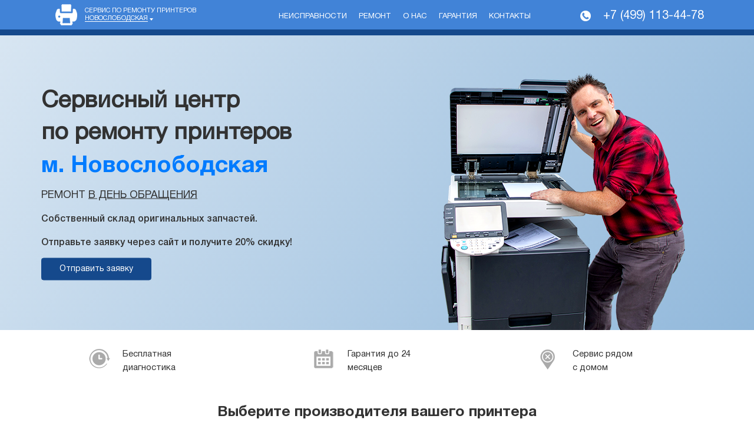

--- FILE ---
content_type: text/html; charset=UTF-8
request_url: https://krasnogorsk.remont-printerniy.ru/metro/novoslobodskaya/
body_size: 14902
content:
<!DOCTYPE html>
<html lang="ru-RU">
<head prefix="og: https://ogp.me/ns#" itemscope itemtype="https://schema.org/WPHeader">
<meta charset="utf-8">
<title itemprop="headline">Ремонт принтеров и МФУ в Москве - Сервисный центр</title>
<meta itemprop="description" name="description" content="Сервисный центр по ремонту принтеров. Мы специализируемся на выездном ремонте лазерных принтеров в Москве — в удобное для вас время наш специалист приедет к вам домой/в офис и быстро проведет необходимые ремонтные работы любой сложности.">

<meta property="og:type" content="website">    
<meta property="og:title" content="Ремонт принтеров и МФУ в Москве - Сервисный центр">
<meta property="og:description" content="Сервисный центр по ремонту принтеров. Мы специализируемся на выездном ремонте лазерных принтеров в Москве — в удобное для вас время наш специалист приедет к вам домой/в офис и быстро проведет необходимые ремонтные работы любой сложности.">

  <meta http-equiv="X-UA-Compatible" content="IE=edge">
<meta name="viewport" content="width=device-width, initial-scale=1, maximum-scale=1">
<link rel="shortcut icon" href="/favicon.png" type="image/x-icon">
<link rel="stylesheet" href="/assets/templates/v2/css/styles.min.css?=v1">
<link rel="stylesheet" href="/assets/css/main.css?=v5">
<meta name="google-site-verification" content="mQsNEFzmWZl08lKjmBTX3SURQJ6VhK_FCBnoxx12wfA"/>
<!-- Global site tag (gtag.js) - Google Analytics -->
<script async src="https://www.googletagmanager.com/gtag/js?id=G-QNJPK9JHT3"></script>
<script>
  window.dataLayer = window.dataLayer || [];
  function gtag(){dataLayer.push(arguments);}
  gtag('js', new Date());

  gtag('config', 'G-QNJPK9JHT3');
</script>
<link rel="canonical" href="https://krasnogorsk.remont-printerniy.ru/metro/novoslobodskaya/"/>

<!-- Yandex.Metrika counter -->
<script type="text/javascript" >
   (function(m,e,t,r,i,k,a){m[i]=m[i]||function(){(m[i].a=m[i].a||[]).push(arguments)};
   m[i].l=1*new Date();k=e.createElement(t),a=e.getElementsByTagName(t)[0],k.async=1,k.src=r,a.parentNode.insertBefore(k,a)})
   (window, document, "script", "https://mc.yandex.ru/metrika/tag.js", "ym");

   ym(85742702, "init", {
        clickmap:true,
        trackLinks:true,
        accurateTrackBounce:true,
        webvisor:true
   });
</script>
<noscript><div><img src="https://mc.yandex.ru/watch/85742702" style="position:absolute; left:-9999px;" alt="" /></div></noscript>
<!-- /Yandex.Metrika counter --></head>

<body>

  <div class="wrapper">
    <!-- header-start -->
    <header class="header">
        <!-- navigation-start-->
        <div class="container">
            <div class="row align-items-center">
                <div class="col-12 col-lg-4 col-xl-4">
                    <div class="navigation__logo">
                        <a class="navigation__logo-link" href="/">
                            <img src="/assets/templates/v2/img/logo-ftr.png" alt="Сервис по ремонту принтеров">
                        </a>
                        <a class="navigation__text logo__text logo__text--black">Сервис по ремонту принтеров <span class="navigation__brand">Новослободская</span></a>
                    </div>
                </div>
                <div class="col-12 col-lg-5 col-xl-5">
                    <nav class="nav navigation__nav">
                        <a class="nav-link navigation__nav-link last nav-link--black" href="/pages/neispravnosti/">Неисправности</a>
                        <a class="nav-link navigation__nav-link last nav-link--black" href="/pages/remont/">Ремонт</a>
                        <a class="nav-link navigation__nav-link nav-link--black" href="/pages/o-nas/">О нас</a>
                        <a class="nav-link navigation__nav-link nav-link--black" href="/pages/garantiya/">Гарантия</a>
                        <a class="nav-link navigation__nav-link last nav-link--black" href="/pages/kontaktyi/">Контакты</a>
                    </nav>
                </div>

                <div class="col-12 col-lg-3 col-xl-3">
                    <div class="navigation__info">
                        <img src="/assets/templates/v2/img/icons/header-phone-ftr.png">
                        <a class="navigation__phone phone_alloka navigation__phone--black" href="tel:+74991134478">+7 (499) 113-44-78</a>
                    </div>
                </div>
                <div class="submenu">
                    <ul class="submenu__list">



                    <li class="submenu__item"><a href="https://remont-printerniy.ru/" class="submenu__link">Москва</a></li>
    <li class="submenu__item"><a href="https://staraya-kupavna.remont-printerniy.ru/" class="submenu__link">Старая Купавна</a></li>
    <li class="submenu__item"><a href="https://pavlovskaya-sloboda.remont-printerniy.ru/" class="submenu__link">Павловская Слобода</a></li>
    <li class="submenu__item"><a href="https://pavlovskij-posad.remont-printerniy.ru/" class="submenu__link">Павловский Посад</a></li>
    <li class="submenu__item"><a href="https://naro-fominsk.remont-printerniy.ru/" class="submenu__link">Наро-Фоминск</a></li>
    <li class="submenu__item"><a href="https://sergiev-posad.remont-printerniy.ru/" class="submenu__link">Сергиев Посад</a></li>
    <li class="submenu__item"><a href="https://orekhovo-zuevo.remont-printerniy.ru/" class="submenu__link">Орехово-Зуево</a></li>
    <li class="submenu__item"><a href="https://likino-dulyovo.remont-printerniy.ru/" class="submenu__link">Ликино-Дулёво</a></li>
    <li class="submenu__item"><a href="https://losino-petrovskij.remont-printerniy.ru/" class="submenu__link">Лосино-Петровский</a></li>
    <li class="submenu__item"><a href="https://shatura.remont-printerniy.ru/" class="submenu__link">Шатура</a></li>
    <li class="submenu__item"><a href="https://kommunarka.remont-printerniy.ru/" class="submenu__link">Коммунарка</a></li>
    <li class="submenu__item"><a href="https://balashiha.remont-printerniy.ru/" class="submenu__link">Балашиха</a></li>
    <li class="submenu__item"><a href="https://malahovka.remont-printerniy.ru/" class="submenu__link">Малаховка</a></li>
    <li class="submenu__item"><a href="https://rasskazovka.remont-printerniy.ru/" class="submenu__link">Рассказовка</a></li>
    <li class="submenu__item"><a href="https://barviha.remont-printerniy.ru/" class="submenu__link">Барвиха</a></li>
    <li class="submenu__item"><a href="https://nahabino.remont-printerniy.ru/" class="submenu__link">Нахабино</a></li>
    <li class="submenu__item"><a href="https://alabushevo.remont-printerniy.ru/" class="submenu__link">Алабушево</a></li>
    <li class="submenu__item"><a href="https://ivanteevka.remont-printerniy.ru/" class="submenu__link">Ивантеевка</a></li>
    <li class="submenu__item"><a href="https://vlasiha.remont-printerniy.ru/" class="submenu__link">Власиха</a></li>
    <li class="submenu__item"><a href="https://kupavna.remont-printerniy.ru/" class="submenu__link">Купавна</a></li>
    <li class="submenu__item"><a href="https://mamontovka.remont-printerniy.ru/" class="submenu__link">Мамонтовка</a></li>
    <li class="submenu__item"><a href="https://andreevka.remont-printerniy.ru/" class="submenu__link">Андреевка</a></li>
    <li class="submenu__item"><a href="https://aprelevka.remont-printerniy.ru/" class="submenu__link">Апрелевка</a></li>
    <li class="submenu__item"><a href="https://razvilka.remont-printerniy.ru/" class="submenu__link">Развилка</a></li>
    <li class="submenu__item"><a href="https://krasnozavodsk.remont-printerniy.ru/" class="submenu__link">Краснозаводск</a></li>
    <li class="submenu__item"><a href="https://salarevo.remont-printerniy.ru/" class="submenu__link">Саларьево</a></li>
    <li class="submenu__item"><a href="https://krasnoarmejsk.remont-printerniy.ru/" class="submenu__link">Красмоармейск</a></li>
    <li class="submenu__item"><a href="https://zarajsk.remont-printerniy.ru/" class="submenu__link">Зарайск</a></li>
    <li class="submenu__item"><a href="https://kashira.remont-printerniy.ru/" class="submenu__link">Кашира</a></li>
    <li class="submenu__item"><a href="https://opaliha.remont-printerniy.ru/" class="submenu__link">Опалиха</a></li>
    <li class="submenu__item"><a href="https://barybino.remont-printerniy.ru/" class="submenu__link">Барыбино</a></li>
    <li class="submenu__item"><a href="https://stolbovaya.remont-printerniy.ru/" class="submenu__link">Столбовая</a></li>
    <li class="submenu__item"><a href="https://dubna.remont-printerniy.ru/" class="submenu__link">Дубна</a></li>
    <li class="submenu__item"><a href="https://shcherbinka.remont-printerniy.ru/" class="submenu__link">Щербинка</a></li>
    <li class="submenu__item"><a href="https://kubinka.remont-printerniy.ru/" class="submenu__link">Кубинка</a></li>
    <li class="submenu__item"><a href="https://povarovo.remont-printerniy.ru/" class="submenu__link">Поварово</a></li>
    <li class="submenu__item"><a href="https://lugovaya.remont-printerniy.ru/" class="submenu__link">Луговая</a></li>
    <li class="submenu__item"><a href="https://chernogolovka.remont-printerniy.ru/" class="submenu__link">Черноголовка</a></li>
    <li class="submenu__item"><a href="https://vladimir.remont-printerniy.ru/" class="submenu__link">Владимир</a></li>
    <li class="submenu__item"><a href="https://nimchinovka.remont-printerniy.ru/" class="submenu__link">Немчиновка</a></li>
    <li class="submenu__item"><a href="https://volokolamsk.remont-printerniy.ru/" class="submenu__link">Волоколамск</a></li>
    <li class="submenu__item"><a href="https://rastunovo.remont-printerniy.ru/" class="submenu__link">Растуново</a></li>
    <li class="submenu__item"><a href="https://nekrasovskij.remont-printerniy.ru/" class="submenu__link">Некрасовский</a></li>
    <li class="submenu__item"><a href="https://zhavoronki.remont-printerniy.ru/" class="submenu__link">Жаворонки</a></li>
    <li class="submenu__item"><a href="https://konakovo.remont-printerniy.ru/" class="submenu__link">Конаково</a></li>
    <li class="submenu__item"><a href="https://kraskovo.remont-printerniy.ru/" class="submenu__link">Красково</a></li>
    <li class="submenu__item"><a href="https://zelenograd.remont-printerniy.ru/" class="submenu__link">Зеленоград</a></li>
    <li class="submenu__item"><a href="https://trekhgorka.remont-printerniy.ru/" class="submenu__link">Трехгорка</a></li>
    <li class="submenu__item"><a href="https://zagoryanskij.remont-printerniy.ru/" class="submenu__link">Загорянский</a></li>
    <li class="submenu__item"><a href="https://krasnogorsk.remont-printerniy.ru/" class="submenu__link">Красногорск</a></li>
    <li class="submenu__item"><a href="https://drezna.remont-printerniy.ru/" class="submenu__link">Дрезна</a></li>
    <li class="submenu__item"><a href="https://udelnaya.remont-printerniy.ru/" class="submenu__link">Удельная</a></li>
    <li class="submenu__item"><a href="https://zaprudnya.remont-printerniy.ru/" class="submenu__link">Запрудня</a></li>
    <li class="submenu__item"><a href="https://taldom.remont-printerniy.ru/" class="submenu__link">Талдом</a></li>
    <li class="submenu__item"><a href="https://elektrostal.remont-printerniy.ru/" class="submenu__link">Электросталь</a></li>
    <li class="submenu__item"><a href="https://zareche.remont-printerniy.ru/" class="submenu__link">Заречье</a></li>
    <li class="submenu__item"><a href="https://ramenskoe.remont-printerniy.ru/" class="submenu__link">Раменское</a></li>
    <li class="submenu__item"><a href="https://kalininec.remont-printerniy.ru/" class="submenu__link">Калининец</a></li>
    <li class="submenu__item"><a href="https://mozhajsk.remont-printerniy.ru/" class="submenu__link">Можайск</a></li>
    <li class="submenu__item"><a href="https://ruza.remont-printerniy.ru/" class="submenu__link">Руза</a></li>
    <li class="submenu__item"><a href="https://klyazma.remont-printerniy.ru/" class="submenu__link">Клязьма</a></li>
    <li class="submenu__item"><a href="https://iksha.remont-printerniy.ru/" class="submenu__link">Икша</a></li>
    <li class="submenu__item"><a href="https://istra.remont-printerniy.ru/" class="submenu__link">Истра</a></li>
    <li class="submenu__item"><a href="https://lytkarino.remont-printerniy.ru/" class="submenu__link">Лыткарино</a></li>
    <li class="submenu__item"><a href="https://kratovo.remont-printerniy.ru/" class="submenu__link">Кратово</a></li>
    <li class="submenu__item"><a href="https://kolomna.remont-printerniy.ru/" class="submenu__link">Коломна</a></li>
    <li class="submenu__item"><a href="https://roshal.remont-printerniy.ru/" class="submenu__link">Рошаль</a></li>
    <li class="submenu__item"><a href="https://yahroma.remont-printerniy.ru/" class="submenu__link">Яхрома</a></li>
    <li class="submenu__item"><a href="https://obuhovo.remont-printerniy.ru/" class="submenu__link">Обухово</a></li>
    <li class="submenu__item"><a href="https://bykovo.remont-printerniy.ru/" class="submenu__link">Быково</a></li>
    <li class="submenu__item"><a href="https://beloozerskij.remont-printerniy.ru/" class="submenu__link">Белоозерский</a></li>
    <li class="submenu__item"><a href="https://lyubercy.remont-printerniy.ru/" class="submenu__link">Люберцы</a></li>
    <li class="submenu__item"><a href="https://bronnicy.remont-printerniy.ru/" class="submenu__link">Бронницы</a></li>
    <li class="submenu__item"><a href="https://lobnya.remont-printerniy.ru/" class="submenu__link">Лобня</a></li>
    <li class="submenu__item"><a href="https://lvovskij.remont-printerniy.ru/" class="submenu__link">Львовский</a></li>
    <li class="submenu__item"><a href="https://vysokovsk.remont-printerniy.ru/" class="submenu__link">Высоковск</a></li>
    <li class="submenu__item"><a href="https://vnukovo.remont-printerniy.ru/" class="submenu__link">Внуково</a></li>
    <li class="submenu__item"><a href="https://vostryakovo.remont-printerniy.ru/" class="submenu__link">Востряково</a></li>
    <li class="submenu__item"><a href="https://egorevsk.remont-printerniy.ru/" class="submenu__link">Егорьевск</a></li>
    <li class="submenu__item"><a href="https://pirogovskij.remont-printerniy.ru/" class="submenu__link">Пироговский</a></li>
    <li class="submenu__item"><a href="https://zvenigorod.remont-printerniy.ru/" class="submenu__link">Звенигород</a></li>
    <li class="submenu__item"><a href="https://domodedovo.remont-printerniy.ru/" class="submenu__link">Домодедово</a></li>
    <li class="submenu__item"><a href="https://dedovsk.remont-printerniy.ru/" class="submenu__link">Дедовск</a></li>
    <li class="submenu__item"><a href="https://dmitrov.remont-printerniy.ru/" class="submenu__link">Дмитров</a></li>
    <li class="submenu__item"><a href="https://odincovo.remont-printerniy.ru/" class="submenu__link">Одинцово</a></li>
    <li class="submenu__item"><a href="https://vidnoe.remont-printerniy.ru/" class="submenu__link">Видное</a></li>
    <li class="submenu__item"><a href="https://chekhov.remont-printerniy.ru/" class="submenu__link">Чехов</a></li>
    <li class="submenu__item"><a href="https://serpuhov.remont-printerniy.ru/" class="submenu__link">Серпухов</a></li>
    <li class="submenu__item"><a href="https://reutov.remont-printerniy.ru/" class="submenu__link">Реутов</a></li>
    <li class="submenu__item"><a href="https://peresvet.remont-printerniy.ru/" class="submenu__link">Пересвет</a></li>
    <li class="submenu__item"><a href="https://petrovskoe.remont-printerniy.ru/" class="submenu__link">Петровское</a></li>
    <li class="submenu__item"><a href="https://mihnevo.remont-printerniy.ru/" class="submenu__link">Михнево</a></li>
    <li class="submenu__item"><a href="https://shchelkovo.remont-printerniy.ru/" class="submenu__link">Щелково</a></li>
    <li class="submenu__item"><a href="https://rumyancevo.remont-printerniy.ru/" class="submenu__link">Румянцево</a></li>
    <li class="submenu__item"><a href="https://vereya.remont-printerniy.ru/" class="submenu__link">Верея</a></li>
    <li class="submenu__item"><a href="https://voskresensk.remont-printerniy.ru/" class="submenu__link">Воскресенск</a></li>
    <li class="submenu__item"><a href="https://veshki.remont-printerniy.ru/" class="submenu__link">Вешки</a></li>
    <li class="submenu__item"><a href="https://kurovskoe.remont-printerniy.ru/" class="submenu__link">Куровское</a></li>
    <li class="submenu__item"><a href="https://zhukovskij.remont-printerniy.ru/" class="submenu__link">Жуковский</a></li>
    <li class="submenu__item"><a href="https://klimovsk.remont-printerniy.ru/" class="submenu__link">Климовск</a></li>
    <li class="submenu__item"><a href="https://putilkovo.remont-printerniy.ru/" class="submenu__link">Путилково</a></li>
    <li class="submenu__item"><a href="https://moskovskij.remont-printerniy.ru/" class="submenu__link">Московский</a></li>
    <li class="submenu__item"><a href="https://luhovicy.remont-printerniy.ru/" class="submenu__link">Луховицы</a></li>
    <li class="submenu__item"><a href="https://protvino.remont-printerniy.ru/" class="submenu__link">Протвино</a></li>
    <li class="submenu__item"><a href="https://kryukovo.remont-printerniy.ru/" class="submenu__link">Крюково</a></li>
    <li class="submenu__item"><a href="https://korolyov.remont-printerniy.ru/" class="submenu__link">Королев</a></li>
    <li class="submenu__item"><a href="https://hotkovo.remont-printerniy.ru/" class="submenu__link">Хотьково</a></li>
    <li class="submenu__item"><a href="https://tuchkovo.remont-printerniy.ru/" class="submenu__link">Тучково</a></li>
    <li class="submenu__item"><a href="https://fryazino.remont-printerniy.ru/" class="submenu__link">Фрязино</a></li>
    <li class="submenu__item"><a href="https://dolgoprudnyj.remont-printerniy.ru/" class="submenu__link">Долгопрудный</a></li>
    <li class="submenu__item"><a href="https://elektrougli.remont-printerniy.ru/" class="submenu__link">Электроугли</a></li>
    <li class="submenu__item"><a href="https://elektrogorsk.remont-printerniy.ru/" class="submenu__link">Электрогорск</a></li>
    <li class="submenu__item"><a href="https://solnechnogorsk.remont-printerniy.ru/" class="submenu__link">Солнечногорск</a></li>
    <li class="submenu__item"><a href="https://noginsk.remont-printerniy.ru/" class="submenu__link">Ногинск</a></li>
    <li class="submenu__item"><a href="https://golicyno.remont-printerniy.ru/" class="submenu__link">Голицыно</a></li>
    <li class="submenu__item"><a href="https://zheleznodorozhnyj.remont-printerniy.ru/" class="submenu__link">Железнодорожный</a></li>
    <li class="submenu__item"><a href="https://dzerzhinskij.remont-printerniy.ru/" class="submenu__link">Дзержинский</a></li>
    <li class="submenu__item"><a href="https://podolsk.remont-printerniy.ru/" class="submenu__link">Подольск</a></li>
    <li class="submenu__item"><a href="https://skhodnya.remont-printerniy.ru/" class="submenu__link">Сходня</a></li>
    <li class="submenu__item"><a href="https://ozherele.remont-printerniy.ru/" class="submenu__link">Ожерелье</a></li>
    <li class="submenu__item"><a href="https://kotelniki.remont-printerniy.ru/" class="submenu__link">Котельники</a></li>
    <li class="submenu__item"><a href="https://krekshino.remont-printerniy.ru/" class="submenu__link">Крекшиво</a></li>
    <li class="submenu__item"><a href="https://sosenki.remont-printerniy.ru/" class="submenu__link">Сосенки</a></li>
    <li class="submenu__item"><a href="https://selyatino.remont-printerniy.ru/" class="submenu__link">Селятино</a></li>
    <li class="submenu__item"><a href="https://fryazino.remont-printerniy.ru/" class="submenu__link">Фрязино</a></li>
    <li class="submenu__item"><a href="https://ozyory.remont-printerniy.ru/" class="submenu__link">Озеры</a></li>
    <li class="submenu__item"><a href="https://ilinskij.remont-printerniy.ru/" class="submenu__link">Ильинский</a></li>
    <li class="submenu__item"><a href="https://himki.remont-printerniy.ru/" class="submenu__link">Химки</a></li>
    <li class="submenu__item"><a href="https://mytishchi.remont-printerniy.ru/" class="submenu__link">Мытищи</a></li>
    <li class="submenu__item"><a href="https://klin.remont-printerniy.ru/" class="submenu__link">Клин</a></li>
    <li class="submenu__item"><a href="https://pushkino.remont-printerniy.ru/" class="submenu__link">Пушкино</a></li>
    <li class="submenu__item"><a href="https://troick.remont-printerniy.ru/" class="submenu__link">Троицк</a></li>
    <li class="submenu__item"><a href="https://monino.remont-printerniy.ru/" class="submenu__link">Монино</a></li>
    <li class="submenu__item"><a href="https://sofrino.remont-printerniy.ru/" class="submenu__link">Софрино</a></li>
    <li class="submenu__item"><a href="https://stupino.remont-printerniy.ru/" class="submenu__link">Ступино</a></li>
    <li class="submenu__item"><a href="https://pushchino.remont-printerniy.ru/" class="submenu__link">Пущино</a></li>



                    </ul>
                </div>
            </div>
        </div>
        <!-- navigation-end -->
    </header>
    <!-- end header -->
  <main class="main">
    <!-- sub-nav-start-->
    <section class="subheader pt-10">

    </section>
    <!-- sub-nav-end-->

    <!-- official-start-->

    <section class="cover">
      <div class="container official__wrapper">
        <div class="owl-carousel owl-theme owl-loaded official__slider" id="official__slider">
          <div class="official__img"><img class="d-block" src="/assets/images/tehnika/official-bg.png"></div>
        </div>
        <div class="row official__content">
          <div class="col-12 col-md-10 col-lg-6">
            <h1 class="official__title">Сервисный центр <br />по ремонту принтеров <br><span> м. Новослободская</span></h1>
            <p class="official__desc">ремонт <u class="d-block d-sm-inline">в день обращения</u></p>
            <p class="official__text">Собственный склад оригинальных запчастей.<br><br>Отправьте заявку через сайт и получите 20% скидку!</p>
            <button class="btn btn-warning mainButton" data-toggle="modal" data-target="#callBack">Отправить заявку</button>
          </div>
        </div>
      </div>
    </section>
    <!-- official-end-->
    <!-- pluses-start-->
    <section class="container pt-30 pb-30">
      <div class="row">
        <div class="col-12 col-md-4">
          <div class="plusesItem">
            <div class="plusesItem__img" style="width:42px">
              <img src="/assets/templates/v2/img/icons/clock-gray.png" style="max-width:42px;max-height:42px;">
            </div>
            <p class="plusesItem__text">Бесплатная диагностика</p>
          </div>
        </div>
        <div class="col-12 col-md-4">
          <a class="plusesItem" href="/pages/garantiya/">
            <div class="plusesItem__img" style="width:42px">
              <img src="/assets/templates/v2/img/icons/calendar-gray.png" style="max-width:42px;max-height:42px;">
            </div>
            <p class="plusesItem__text">Гарантия до 24 месяцев</p>
          </a>
        </div>
        <div class="col-12 col-md-4">
          <a class="plusesItem" href="/pages/kontaktyi/">
            <div class="plusesItem__img" style="width:42px">
              <img src="/assets/templates/v2/img/icons/place-gray.png" style="max-width:42px;max-height:42px;">
            </div>
            <p class="plusesItem__text">Сервис рядом <br> с домом</p>
          </a>
        </div>
      </div>
    </section>
    <!-- pluses-end-->
    <!-- type-start-->
    <section class="container mb-30">
      <div class="row">
        <div class="col-12">
          <h2 class="mainTitle color-323 text-center">Выберите производителя вашего принтера</h2>
        </div>


<!-- Brands -->

  <div class="col-6 col-md-3 col-lg-3 col-xl-2 mb-30 item">
          <a class="type mlr-auto" href="https://brother.remont-printerniy.ru">
            <div class="type__img">
              <img src="/assets/images/brands/brother.svg" alt="Ремонт принтеров и МФУ Brother">
            </div>
            <h4 class="type__name">Brother</h4>
          </a>
        </div>
        <div class="col-6 col-md-3 col-lg-3 col-xl-2 mb-30 item">
          <a class="type mlr-auto" href="https://canon.remont-printerniy.ru">
            <div class="type__img">
              <img src="/assets/images/brands/canon.svg" alt="Ремонт принтеров и МФУ Canon">
            </div>
            <h4 class="type__name">Canon</h4>
          </a>
        </div>
        <div class="col-6 col-md-3 col-lg-3 col-xl-2 mb-30 item">
          <a class="type mlr-auto" href="https://citizen.remont-printerniy.ru">
            <div class="type__img">
              <img src="/assets/images/brands/citizen.svg" alt="Ремонт принтеров и МФУ Citizen">
            </div>
            <h4 class="type__name">Citizen</h4>
          </a>
        </div>
        <div class="col-6 col-md-3 col-lg-3 col-xl-2 mb-30 item">
          <a class="type mlr-auto" href="https://epson.remont-printerniy.ru">
            <div class="type__img">
              <img src="/assets/images/brands/epson.svg" alt="Ремонт принтеров и МФУ Epson">
            </div>
            <h4 class="type__name">Epson</h4>
          </a>
        </div>
        <div class="col-6 col-md-3 col-lg-3 col-xl-2 mb-30 item">
          <a class="type mlr-auto" href="https://hp.remont-printerniy.ru">
            <div class="type__img">
              <img src="/assets/images/brands/hp.svg" alt="Ремонт принтеров и МФУ HP">
            </div>
            <h4 class="type__name">HP</h4>
          </a>
        </div>
        <div class="col-6 col-md-3 col-lg-3 col-xl-2 mb-30 item">
          <a class="type mlr-auto" href="https://kyocera.remont-printerniy.ru">
            <div class="type__img">
              <img src="/assets/images/brands/kyocera.svg" alt="Ремонт принтеров и МФУ KYOCERA">
            </div>
            <h4 class="type__name">KYOCERA</h4>
          </a>
        </div>
        <div class="col-6 col-md-3 col-lg-3 col-xl-2 mb-30 item">
          <a class="type mlr-auto" href="https://lexmark.remont-printerniy.ru">
            <div class="type__img">
              <img src="/assets/images/brands/lexmark.svg" alt="Ремонт принтеров и МФУ Lexmark">
            </div>
            <h4 class="type__name">Lexmark</h4>
          </a>
        </div>
        <div class="col-6 col-md-3 col-lg-3 col-xl-2 mb-30 item">
          <a class="type mlr-auto" href="https://lomond.remont-printerniy.ru">
            <div class="type__img">
              <img src="/assets/images/brands/lomond.svg" alt="Ремонт принтеров и МФУ Lomond">
            </div>
            <h4 class="type__name">Lomond</h4>
          </a>
        </div>
        <div class="col-6 col-md-3 col-lg-3 col-xl-2 mb-30 item">
          <a class="type mlr-auto" href="https://mimaki.remont-printerniy.ru">
            <div class="type__img">
              <img src="/assets/images/brands/mimaki.svg" alt="Ремонт принтеров и МФУ Mimaki">
            </div>
            <h4 class="type__name">Mimaki</h4>
          </a>
        </div>
        <div class="col-6 col-md-3 col-lg-3 col-xl-2 mb-30 item">
          <a class="type mlr-auto" href="https://minolta.remont-printerniy.ru">
            <div class="type__img">
              <img src="/assets/images/brands/minolta.svg" alt="Ремонт принтеров и МФУ Minolta">
            </div>
            <h4 class="type__name">Minolta</h4>
          </a>
        </div>
        <div class="col-6 col-md-3 col-lg-3 col-xl-2 mb-30 item">
          <a class="type mlr-auto" href="https://oki.remont-printerniy.ru">
            <div class="type__img">
              <img src="/assets/images/brands/oki.svg" alt="Ремонт принтеров и МФУ OKI">
            </div>
            <h4 class="type__name">OKI</h4>
          </a>
        </div>
        <div class="col-6 col-md-3 col-lg-3 col-xl-2 mb-30 item">
          <a class="type mlr-auto" href="https://panasonic.remont-printerniy.ru">
            <div class="type__img">
              <img src="/assets/images/brands/panasonic.svg" alt="Ремонт принтеров и МФУ Panasonic">
            </div>
            <h4 class="type__name">Panasonic</h4>
          </a>
        </div>
        <div class="col-6 col-md-3 col-lg-3 col-xl-2 mb-30 item">
          <a class="type mlr-auto" href="https://pantum.remont-printerniy.ru">
            <div class="type__img">
              <img src="/assets/images/brands/pantum.svg" alt="Ремонт принтеров и МФУ Pantum">
            </div>
            <h4 class="type__name">Pantum</h4>
          </a>
        </div>
        <div class="col-6 col-md-3 col-lg-3 col-xl-2 mb-30 item">
          <a class="type mlr-auto" href="https://ricoh.remont-printerniy.ru">
            <div class="type__img">
              <img src="/assets/images/brands/ricoh.svg" alt="Ремонт принтеров и МФУ Ricoh">
            </div>
            <h4 class="type__name">Ricoh</h4>
          </a>
        </div>
        <div class="col-6 col-md-3 col-lg-3 col-xl-2 mb-30 item">
          <a class="type mlr-auto" href="https://samsung.remont-printerniy.ru">
            <div class="type__img">
              <img src="/assets/images/brands/samsung.svg" alt="Ремонт принтеров и МФУ Samsung">
            </div>
            <h4 class="type__name">Samsung</h4>
          </a>
        </div>
        <div class="col-6 col-md-3 col-lg-3 col-xl-2 mb-30 item">
          <a class="type mlr-auto" href="https://sharp.remont-printerniy.ru">
            <div class="type__img">
              <img src="/assets/images/brands/sharp.svg" alt="Ремонт принтеров и МФУ Sharp">
            </div>
            <h4 class="type__name">Sharp</h4>
          </a>
        </div>
        <div class="col-6 col-md-3 col-lg-3 col-xl-2 mb-30 item">
          <a class="type mlr-auto" href="https://sony.remont-printerniy.ru">
            <div class="type__img">
              <img src="/assets/images/brands/sony.svg" alt="Ремонт принтеров и МФУ Sony">
            </div>
            <h4 class="type__name">Sony</h4>
          </a>
        </div>
        <div class="col-6 col-md-3 col-lg-3 col-xl-2 mb-30 item">
          <a class="type mlr-auto" href="https://toshiba.remont-printerniy.ru">
            <div class="type__img">
              <img src="/assets/images/brands/toshiba.svg" alt="Ремонт принтеров и МФУ Toshiba">
            </div>
            <h4 class="type__name">Toshiba</h4>
          </a>
        </div>
        <div class="col-6 col-md-3 col-lg-3 col-xl-2 mb-30 item">
          <a class="type mlr-auto" href="https://xerox.remont-printerniy.ru">
            <div class="type__img">
              <img src="/assets/images/brands/xerox.svg" alt="Ремонт принтеров и МФУ Xerox">
            </div>
            <h4 class="type__name">Xerox</h4>
          </a>
        </div>
        <div class="col-6 col-md-3 col-lg-3 col-xl-2 mb-30 item">
          <a class="type mlr-auto" href="https://xiaomi.remont-printerniy.ru">
            <div class="type__img">
              <img src="/assets/images/brands/xiaomi.svg" alt="Ремонт принтеров и МФУ Xiaomi">
            </div>
            <h4 class="type__name">Xiaomi</h4>
          </a>
        </div>
        
                <div class="col-6 col-md-3 col-lg-3 col-xl-2 mb-30 item">
          <a class="type mlr-auto" href="https://zebra.remont-printerniy.ru">
            <div class="type__img">
              <img src="/assets/images/brands/zebra.svg" alt="Ремонт принтеров Zebra">
            </div>
            <h4 class="type__name">Zebra</h4>
          </a>
        </div>



<!-- End Brands -->

        <div class="col-12 text-center">
          <a href="#" id="loadMore" class="loadMore btn btn-warning mainButton">Показать еще</a>
        </div>
    </section>
    <!-- type-end-->

    <!-- garanty -->
    <section class="container mb-30">
      <div class="row no-gutters talon__bg">
        <div class="col-12 col-md-8 col-lg-7">
          <div class="talon__content">
            <h2 class="talon__title">
              Гарантийный талон<br>
              <span>на ремонт и запчасти</span>
            </h2>

            <p class="talon__desc">Сервисный центр по ремонту принтеров предлагает Вам выгодные гарантийные условия:</p>
            <p class="talon__desc">- Абсолютно бесплатный ремонт в течение гарантийного периода до 12 месяцев со дня выполнения работ <br>
              - Гарантия распространяется как на все услуги ремонта, так и на запчасти<br>
              - Гарантийный ремонт возможен в день обращения по предварительной записи
            </p>
          </div>
        </div>
        <div class="col-md-12 col-lg-5">
          <div class="talon__img"><img src="/assets/templates/v2/img/big-images/talon-big.png"></div>
        </div>
      </div>
    </section>
    <!-- end garanty -->

    <!-- difference-start -->
    <section class="container mb-30">
      <div class="row bg-gradient-blue no-gutters pt-30">
        <div class="col-12">
          <h2 class="mainTitle text-center color-fff">8 ключевых отличий от других сервисов</h2>
        </div>
        <div class="col-12 col-md-6 col-lg-4 col-xl-3 mb-30">
          <div class="difference">
            <div class="difference__img"><img src="/assets/templates/v2/img/icons/fix-white.png" alt="fix"></div>
            <h4 class="difference__title color-fff">Курьер - бесплатно!</h4>
            <p class="difference__desc color-fff">Выезд курьера - бесплатно! Приедем домой, в офис, кафе и частный дом.</p>
          </div>
        </div>
        <div class="col-12 col-md-6 col-lg-4 col-xl-3 mb-30">
          <div class="difference">
            <div class="difference__img"><img src="/assets/templates/v2/img/icons/doc-white.png" alt="fix"></div>
            <h4 class="difference__title color-fff">Гарантия на ремонт</h4>
            <p class="difference__desc color-fff">Полная гарантия на все производимые работы и запчасти. Подписываем договор материальной ответственности</p>
          </div>
        </div>
        <div class="col-12 col-md-6 col-lg-4 col-xl-3 mb-30">
          <div class="difference">
            <div class="difference__img"><img src="/assets/templates/v2/img/icons/time-white.png" alt="fix"></div>
            <h4 class="difference__title color-fff">Быстрый ремонт</h4>
            <p class="difference__desc color-fff">Среднее время ремонта от 20 минут до 2 часов Благодаря штату мастеров и собственному складу запчастей</p>
          </div>
        </div>
        <div class="col-12 col-md-6 col-lg-4 col-xl-3 mb-30">
          <div class="difference">
            <div class="difference__img"><img src="/assets/templates/v2/img/icons/rub-white.png" alt="fix"></div>
            <h4 class="difference__title color-fff">Фиксированная стоимость</h4>
            <p class="difference__desc color-fff">Фиксированная стоимость неизменная в ходе ремонта комплектующие по себестоимости. Цены ниже в среднем на 25-30%</p>
          </div>
        </div>
        <div class="col-12 col-md-6 col-lg-4 col-xl-3 mb-30">
          <div class="difference">
            <div class="difference__img"><img src="/assets/templates/v2/img/icons/warehouse-white.png" alt="fix"></div>
            <h4 class="difference__title color-fff">Собственный склад</h4>
            <p class="difference__desc color-fff">Собственный склад оригинальных запчастей. 95% комплектующих всегда в наличии. Срочный ремонт в сжатые сроки</p>
          </div>
        </div>
        <div class="col-12 col-md-6 col-lg-4 col-xl-3 mb-30">
          <div class="difference">
            <div class="difference__img"><img src="/assets/templates/v2/img/icons/power-white.png" alt="fix"></div>
            <h4 class="difference__title color-fff">Беремся за все</h4>
            <p class="difference__desc color-fff">Ремонтируем то, что испортили другие сервисы. Выкупим ваше устройство, если ремонт невыгоден.</p>
          </div>
        </div>
        <div class="col-12 col-md-6 col-lg-4 col-xl-3 mb-30">
          <div class="difference">
            <div class="difference__img"><img src="/assets/templates/v2/img/icons/call-white.png" alt="fix"></div>
            <h4 class="difference__title color-fff">Полная поддержка</h4>
            <p class="difference__desc color-fff">Полная поддержка и сопровождение после ремонта. Бесплатные консультации мастеров по эксплуатации устройства</p>
          </div>
        </div>
        <div class="col-12 col-md-6 col-lg-4 col-xl-3 mb-30">
          <div class="difference">
            <div class="difference__img"><img src="/assets/templates/v2/img/icons/proc-white.png" alt="fix"></div>
            <h4 class="difference__title color-fff">Прозрачные цены</h4>
            <p class="difference__desc color-fff">Прозрачные цены, скидка 20% от прайса по предварительной записи</p>
          </div>
        </div>
      </div>
    </section>
    <!-- difference-end -->

    <section class="container">
      <div class="row mb-30">
        <div class="col-md-12">
<p>Наш сервисный центр имеет достаточный опыт работы по ремонту принтеров любых производителей. Мы обладаем очень мощным техническим и интеллектуальным потенциалом, большой и оснащенной современными техническими средствами ремонтной базой.</p>
<h2>Срочный ремонт принтеров</h2>
<p>Наши высококвалифицированные и грамотные специалисты быстро и качественно проведут необходимую диагностику вашего принтера, выявят возможные причины выхода его из строя и дадут заключение о целесообразности или возможности его ремонта.</p>

<p>Чтобы ремонт принтеров занял минимальное время, при вызове нашего специалиста подробно опишите, что именно происходит с аппаратом, сообщите нам марку и модель. Так мастер перед выездом сможет подобрать необходимые детали.</p>

<p>Точную стоимость ремонта вам сообщает только специалист после осмотра и определения сложности необходимых работ. Если ремонт принтеров окажется нецелесообразным, мастер обязательно предупредит вас об этом до начала работ.</p>
        </div>
      </div>
    </section>



    <!-- discount-start -->
    <section class="container">
      <div class="row mb-30">
        <div class="col-md-12 col-lg-6">
          <div class="discount__content bg-ff3">
            <h2 class="discount__title">Скидка <span class="text-warning">20%</span>
            </h2>
            <p class="discount__desc">оставьте заявку, заполнив форму, и получите скидку на ремонт в размере 20%</p>
            <button class="btn btn-warning mainButton" data-toggle="modal" data-target="#callBack">Получить скидку!</button>
          </div>
        </div>
        <div class="col-md-12 col-lg-6">
          <div class="discount__img"><img src="/assets/templates/v2/img/big-images/discount-big.png" alt="discount"></div>
        </div>
      </div>
    </section>
    <!-- discount-end -->
  </main>
  <!-- footer-start-->
<footer class="bg-gradient-blue pt-30 pb-20">
    <!-- navigation-start-->
    <div class="container">
        <div class="row align-items-center">
            <div class="col-12 col-lg-4 col-xl-3 mt-10">
                <div class="navigation__logo">
                    <a class="navigation__logo-link" href="/">
                        <img src="/assets/templates/v2/img/logo-ftr.png" alt="Сервис по ремонту принтеров">
                    </a>
                    <a href="/" class="navigation__text logo__text">Сервис по ремонту принтеров</a>
                </div>
            </div>
            <div class="col-12 col-lg-5 col-xl-6">
                <nav class="nav navigation__nav">
                    <a class="nav-link navigation__nav-link last nav-link--black" href="/pages/neispravnosti/">Неисправности</a>
                    <a class="nav-link navigation__nav-link last nav-link--black" href="/pages/remont/">Ремонт</a>
                    <a class="nav-link navigation__nav-link" href="/pages/o-nas/">О нас</a><a class="nav-link navigation__nav-link" href="/pages/garantiya/">Гарантия</a><a class="nav-link navigation__nav-link last" href="/pages/kontaktyi/">Контакты</a>
                </nav>
            </div>
            <div class="col-12 col-lg-3 col-xl-3">
                <div class="navigation__info">
                    <img src="/assets/templates/v2/img/icons/header-phone-ftr.png">
                    <a class="navigation__phone phone_alloka" href="tel:+74991134478">+7 (499) 113-44-78</a>
                </div>
            </div>
        </div>
    </div>
        <!-- navigation-end -->

    <div class="container mt-30">
        <div class="row">
            <div class="col-12">
                <p class="footer__copyright text-center">
                    ©
                    <script type="text/javascript">
                        var mdate = new Date();
                        document.write(mdate.getFullYear());
                    </script>
                    Сервисный центр по ремонту принтеров <br />Наш адрес:                     <br>
                </p>
                <p class="footer__copyright text-center footer__offer">Вся представленная на сайте информация, касающаяся сроков, стоимости и порядка предоставления услуг, носит информационный характер и ни при каких условиях не является публичной офертой, определяемой положениями Статьи 437(2) Гражданского кодекса РФ.</p>
            </div>
        </div>
    </div>
</footer>
<!-- footer-end-->
</div>
<script src="/assets/templates/v2/js/scripts.min.js"></script>

<!-- modal -->
<!-- callBack -->
<div class="modal fade" id="callBack" tabindex="-1" role="dialog" aria-labelledby="exampleModalLabel" aria-hidden="true">
    <div class="modal-dialog" role="document">
        <div class="modal-content bg-5f5">
            <div class="modal-header">
                <h5 class="modal-title">Обратный звонок</h5>
                <button type="button" class="close" data-dismiss="modal" aria-label="Close">
                    <span aria-hidden="true">&times;</span>
                </button>
            </div>
            <div class="modal-body">
                <button class="close closeModal d-none" type="button" data-dismiss="modal" aria-label="Close"><span aria-hidden="true">×</span></button>
                <div class="row">
                    <div class="col-12">
                        <form method="post" class="ajax_form form__body" action="">
                            <input type="hidden" name="flink">
                            <input type="hidden" name="pageName" value="Главная">

                            <div class="form-group">
                                <input autocomplete="off" type="text" name="name" data-error="" data-value="Имя" class="form-control form__input _req">
                            </div>
                            <div class="form-group">
                                <input autocomplete="off" type="text" name="phone" data-error="" data-value="Номер телефона" class="form-control form__input _phone _req" inputmode="text">

                            </div>
                            <div class="form-group">
                                <textarea class="form-control" name="message" maxlength="200" cols="30" rows="4" placeholder="Сообщение"></textarea>
                            </div>
                            <div class="form-group">
                                <div class="input">
                                    <div class="captcha-item" name="captcha_callback" id="captcha_callback2"></div>
                                    <span class="error_g-recaptcha-response error"></span>
                                </div>
                            </div>
                            <div class="form-group">
                                <span class="row">
                                    <span class="col-1 pr-0 mt-10">
                                        <input id="yes" type="checkbox" required="">
                                    </span>
                                    <label class="col-10 prl-0" for="yes">
                                        Нажимая «Отправить заявку» я даю свое соглашение на
                                        <a class="color-eeb" href="/pages/privacy/">обработку персональных данных.</a>
                                    </label>
                                </span>
                            </div>
                            <div class="form-group">
                                <!-- dark -->
                                <input class="btn btn-success mainButton btn-lg" type="submit" value="Отправить заявку">
                            </div>

                            <input type="text" name="surname" class="form-input cakeh" placeholder="Фамилия">
                            <style>
                                .cakeh {
                                    display: block;
                                    width: 2px;
                                    height: 3px;
                                    margin-bottom: -3px;
                                    opacity: 0.01
                                }
                            </style>




                            <input type="hidden" name="af_action" value="693ee634a0a95436644d721f2e009fc2">
                        </form>
                    </div>
                </div>
            </div>
        </div>
    </div>
</div>
<!-- enad callBack -->
<!-- applicationСourier -->
<div class="modal fade" id="mCourier" tabindex="-1" role="dialog" aria-labelledby="exampleModalLabel" aria-hidden="true">
    <div class="modal-dialog" role="document">
        <div class="modal-content bg-5f5">
            <div class="modal-header">
                <h5 class="modal-title">Вызов курьера</h5>
                <button type="button" class="close" data-dismiss="modal" aria-label="Close">
                    <span aria-hidden="true">&times;</span>
                </button>
            </div>
            <div class="modal-body">
                <button class="close closeModal d-none" type="button" data-dismiss="modal" aria-label="Close"><span aria-hidden="true">×</span></button>
                <div class="row">
                    <div class="col-12">
                        <form method="post" class="ajax_form" action="">
                            <input type="hidden" name="flink">
                            <input type="hidden" name="pageName" value="Главная">

                            <div class="form-group">
                                <input class="form-control" type="text" name="fname" maxlength="200" placeholder="Имя" value="">
                            </div>
                            <div class="form-group">
                                <input class="form-control phone-mask" type="text" name="fphone" minlength="16" placeholder="Телефон" value="">
                            </div>
                            <div class="form-group">
                                <textarea class="form-control" name="address" maxlength="200" cols="30" rows="4" placeholder="Адрес"></textarea>
                            </div>
                            <div class="form-group">
                                <div class="input">
                                    <div class="captcha-item" name="captcha_callback" id="captcha_callback3"></div>
                                    <span class="error_g-recaptcha-response error"></span>
                                </div>
                            </div>
                            <div class="form-group">
                                <span class="row">
                                    <span class="col-1 pr-0 mt-10">
                                        <input id="yes2" type="checkbox" required/="">
                                    </span>
                                    <label class="col-10 prl-0" for="yes2">
                                        Нажимая «Отправить заявку» я даю свое соглашение на
                                        <a class="color-eeb" href="/pages/privacy/">обработку персональных данных.</a>
                                    </label>
                                </span>
                            </div>
                            <div class="form-group">
                                <!-- btn-dark -->
                                <input class="btn btn-success mainButton btn-lg" type="submit" value="Отправить заявку">
                            </div>

                            <input type="text" name="surname" class="form-input cakeh" placeholder="Фамилия">
                            <style>
                                .cakeh {
                                    display: block;
                                    width: 2px;
                                    height: 3px;
                                    margin-bottom: -3px;
                                    opacity: 0.01
                                }
                            </style>




                            <input type="hidden" name="af_action" value="d40336a44cc985e9ec4701c1bf68fdfd">
                        </form>
                    </div>
                </div>
            </div>
        </div>
    </div>
</div>
<!-- enad applicationСourier -->
<!-- end modal -->

<a href="/" class="back-to-top"></a>

<script type="text/javascript">
    var onloadCaptchaCallback = function() {
        var siteKey = '6LdnNs4UAAAAAKNXJMXxgRCzNDtwQZEYjJflIDEB';
        $('.captcha-item').each(function(index) {
            grecaptcha.render($(this).attr('id'), {
                'sitekey': siteKey
            });
        });
    };
</script>
<style>
    .captcha-item {
        transform: scale(0.75);
        transform-origin: left top
    }
</style>



<script type="text/javascript">
    window.onload = function() {
        if (!localStorage.getItem('covid')) {
            $('#cobid').modal('show');
            localStorage.setItem('covid', 1);
        }
    };
</script>
<style>
    @media (min-width: 620px) {
        #cobid .modal-dialog {
            max-width: 610px;
            margin: 1.75rem auto;
        }
    }

    @media only screen and (max-width:480px) {
        #cobid .modal-content {
            background-image: none !important;
        }
    }
</style>

<div class="popup">
      <div class="popup__content">
        <div class="popup__body">
          <div class="popup__close">
            <svg xmlns="http://www.w3.org/2000/svg" version="1" viewBox="0 0 24 24">
              <path d="M13 12l5-5-1-1-5 5-5-5-1 1 5 5-5 5 1 1 5-5 5 5 1-1z"></path>
            </svg>
          </div>
          <div class="termenu">
          <div class="submenu__maib-title">ТЕРРИТОРИЯ ОБСЛУЖИВАНИЯ</div>
          <div class="submenu__title">Станции метро:</div>
          <ul class="submenu__list">
 

          <li class="submenu__item"><a href="/metro/aviamotornaya/" class="submenu__link">Авиамоторная</a></li>
    <li class="submenu__item"><a href="/metro/akademicheskaya/" class="submenu__link">Академическая</a></li>
    <li class="submenu__item"><a href="/metro/aleksandrovskiy-sad/" class="submenu__link">Александровский сад</a></li>
    <li class="submenu__item"><a href="/metro/alekseevskaya/" class="submenu__link">Алексеевская</a></li>
    <li class="submenu__item"><a href="/metro/altufevo/" class="submenu__link">Алтуфьево</a></li>
    <li class="submenu__item"><a href="/metro/annino/" class="submenu__link">Аннино</a></li>
    <li class="submenu__item"><a href="/metro/arbatskaya/" class="submenu__link">Арбатская</a></li>
    <li class="submenu__item"><a href="/metro/avtozavodskaya/" class="submenu__link">Автозаводская</a></li>
    <li class="submenu__item"><a href="/metro/alma-atinskaya/" class="submenu__link">Алма-Атинская</a></li>
    <li class="submenu__item"><a href="/metro/aeroport/" class="submenu__link">Аэропорт</a></li>
    <li class="submenu__item"><a href="/metro/babushkinskaya/" class="submenu__link">Бабушкинская</a></li>
    <li class="submenu__item"><a href="/metro/bagrationovskaya/" class="submenu__link">Багратионовская</a></li>
    <li class="submenu__item"><a href="/metro/barrikadnaya/" class="submenu__link">Баррикадная</a></li>
    <li class="submenu__item"><a href="/metro/baumanskaya/" class="submenu__link">Бауманская</a></li>
    <li class="submenu__item"><a href="/metro/begovaya/" class="submenu__link">Беговая</a></li>
    <li class="submenu__item"><a href="/metro/belorusskaya/" class="submenu__link">Белорусская</a></li>
    <li class="submenu__item"><a href="/metro/belyaevo/" class="submenu__link">Беляево</a></li>
    <li class="submenu__item"><a href="/metro/bibirevo/" class="submenu__link">Бибирево</a></li>
    <li class="submenu__item"><a href="/metro/biblioteka-lenina/" class="submenu__link">Библиотека Ленина</a></li>
    <li class="submenu__item"><a href="/metro/bitcevskiy-park/" class="submenu__link">Битцевский парк</a></li>
    <li class="submenu__item"><a href="/metro/borisovo/" class="submenu__link">Борисово</a></li>
    <li class="submenu__item"><a href="/metro/borovickaya/" class="submenu__link">Боровицкая</a></li>
    <li class="submenu__item"><a href="/metro/botanicheskiy-sad/" class="submenu__link">Ботанический сад</a></li>
    <li class="submenu__item"><a href="/metro/bratislavskaya/" class="submenu__link">Братиславская</a></li>
    <li class="submenu__item"><a href="/metro/bulvar-dmitriya-donskogo/" class="submenu__link">Бульвар Дмитрия Донского</a></li>
    <li class="submenu__item"><a href="/metro/bulvar-rokossovskogo/" class="submenu__link">Бульвар Рокоссовского</a></li>
    <li class="submenu__item"><a href="/metro/bulvar-admirala-ushakova/" class="submenu__link">Бульвар адмирала Ушакова</a></li>
    <li class="submenu__item"><a href="/metro/buninskaya-alleya/" class="submenu__link">Бунинская Аллея</a></li>
    <li class="submenu__item"><a href="/metro/vdnh/" class="submenu__link">ВДНХ</a></li>
    <li class="submenu__item"><a href="/metro/varshavskaya/" class="submenu__link">Варшавская</a></li>
    <li class="submenu__item"><a href="/metro/vladikino/" class="submenu__link">Владыкино</a></li>
    <li class="submenu__item"><a href="/metro/volgogradskiy-prospekt/" class="submenu__link">Волгоградский проспект</a></li>
    <li class="submenu__item"><a href="/metro/volzhskaya/" class="submenu__link">Волжская</a></li>
    <li class="submenu__item"><a href="/metro/volokolamskaya/" class="submenu__link">Волоколамская</a></li>
    <li class="submenu__item"><a href="/metro/vorobevi-gori/" class="submenu__link">Воробьевы горы</a></li>
    <li class="submenu__item"><a href="/metro/vodniy-stadion/" class="submenu__link">Водный стадион</a></li>
    <li class="submenu__item"><a href="/metro/voykovskaya/" class="submenu__link">Войковская</a></li>
    <li class="submenu__item"><a href="/metro/vistavochnaya/" class="submenu__link">Выставочная</a></li>
    <li class="submenu__item"><a href="/metro/vihino/" class="submenu__link">Выхино</a></li>
    <li class="submenu__item"><a href="/metro/delovoy-centr/" class="submenu__link">Деловой центр</a></li>
    <li class="submenu__item"><a href="/metro/dmitrovskaya/" class="submenu__link">Дмитровская</a></li>
    <li class="submenu__item"><a href="/metro/dobrininskaya/" class="submenu__link">Добрынинская</a></li>
    <li class="submenu__item"><a href="/metro/dostoevskaya/" class="submenu__link">Достоевская</a></li>
    <li class="submenu__item"><a href="/metro/dubrovka/" class="submenu__link">Дубровка</a></li>
    <li class="submenu__item"><a href="/metro/dinamo/" class="submenu__link">Динамо</a></li>
    <li class="submenu__item"><a href="/metro/domodedovskaya/" class="submenu__link">Домодедовская</a></li>
    <li class="submenu__item"><a href="/metro/zhulebino/" class="submenu__link">Жулебино</a></li>
    <li class="submenu__item"><a href="/metro/zyablikovo/" class="submenu__link">Зябликово</a></li>
    <li class="submenu__item"><a href="/metro/izmaylovskaya/" class="submenu__link">Измайловская</a></li>
    <li class="submenu__item"><a href="/metro/kaluzhskaya/" class="submenu__link">Калужская</a></li>
    <li class="submenu__item"><a href="/metro/kantemirovskaya/" class="submenu__link">Кантемировская</a></li>
    <li class="submenu__item"><a href="/metro/kahovskaya/" class="submenu__link">Каховская</a></li>
    <li class="submenu__item"><a href="/metro/kashirskaya/" class="submenu__link">Каширская</a></li>
    <li class="submenu__item"><a href="/metro/kievskaya/" class="submenu__link">Киевская</a></li>
    <li class="submenu__item"><a href="/metro/kitay-gorod/" class="submenu__link">Китай-город</a></li>
    <li class="submenu__item"><a href="/metro/kozhuhovskaya/" class="submenu__link">Кожуховская</a></li>
    <li class="submenu__item"><a href="/metro/komsomolskaya/" class="submenu__link">Комсомольская</a></li>
    <li class="submenu__item"><a href="/metro/konkovo/" class="submenu__link">Коньково</a></li>
    <li class="submenu__item"><a href="/metro/kotelniki/" class="submenu__link">Котельники</a></li>
    <li class="submenu__item"><a href="/metro/kolomenskaya/" class="submenu__link">Коломенская</a></li>
    <li class="submenu__item"><a href="/metro/krasnopresnenskaya/" class="submenu__link">Краснопресненская</a></li>
    <li class="submenu__item"><a href="/metro/krasnoselskaya/" class="submenu__link">Красносельская</a></li>
    <li class="submenu__item"><a href="/metro/krasnie-vorota/" class="submenu__link">Красные ворота</a></li>
    <li class="submenu__item"><a href="/metro/krestyanskaya-zastava/" class="submenu__link">Крестьянская застава</a></li>
    <li class="submenu__item"><a href="/metro/kropotkinskaya/" class="submenu__link">Кропоткинская</a></li>
    <li class="submenu__item"><a href="/metro/krasnogvardeyskaya/" class="submenu__link">Красногвардейская</a></li>
    <li class="submenu__item"><a href="/metro/krilatskoe/" class="submenu__link">Крылатское</a></li>
    <li class="submenu__item"><a href="/metro/kuzneckiy-most/" class="submenu__link">Кузнецкий мост</a></li>
    <li class="submenu__item"><a href="/metro/kuzminki/" class="submenu__link">Кузьминки</a></li>
    <li class="submenu__item"><a href="/metro/kuncevskaya/" class="submenu__link">Кунцевская</a></li>
    <li class="submenu__item"><a href="/metro/kurskaya/" class="submenu__link">Курская</a></li>
    <li class="submenu__item"><a href="/metro/kutuzovskaya/" class="submenu__link">Кутузовская</a></li>
    <li class="submenu__item"><a href="/metro/leninskiy-prospekt/" class="submenu__link">Ленинский проспект</a></li>
    <li class="submenu__item"><a href="/metro/lermontovskiy-prospekt/" class="submenu__link">Лермонтовский проспект</a></li>
    <li class="submenu__item"><a href="/metro/lesoparkovaya/" class="submenu__link">Лесопарковая</a></li>
    <li class="submenu__item"><a href="/metro/lubyanka/" class="submenu__link">Лубянка</a></li>
    <li class="submenu__item"><a href="/metro/lyublino/" class="submenu__link">Люблино</a></li>
    <li class="submenu__item"><a href="/metro/marksistskaya/" class="submenu__link">Марксистская</a></li>
    <li class="submenu__item"><a href="/metro/marina-roshcha/" class="submenu__link">Марьина роща</a></li>
    <li class="submenu__item"><a href="/metro/marino/" class="submenu__link">Марьино</a></li>
    <li class="submenu__item"><a href="/metro/medvedkovo/" class="submenu__link">Медведково</a></li>
    <li class="submenu__item"><a href="/metro/mezhdunarodnaya/" class="submenu__link">Международная</a></li>
    <li class="submenu__item"><a href="/metro/mendeleevskaya/" class="submenu__link">Менделеевская</a></li>
    <li class="submenu__item"><a href="/metro/mitino/" class="submenu__link">Митино</a></li>
    <li class="submenu__item"><a href="/metro/molodezhnaya/" class="submenu__link">Молодежная</a></li>
    <li class="submenu__item"><a href="/metro/myakinino/" class="submenu__link">Мякинино</a></li>
    <li class="submenu__item"><a href="/metro/nagatinskaya/" class="submenu__link">Нагатинская</a></li>
    <li class="submenu__item"><a href="/metro/nagornaya/" class="submenu__link">Нагорная</a></li>
    <li class="submenu__item"><a href="/metro/nahimovskiy-prospekt/" class="submenu__link">Нахимовский Проспект</a></li>
    <li class="submenu__item"><a href="/metro/novogireevo/" class="submenu__link">Новогиреево</a></li>
    <li class="submenu__item"><a href="/metro/novokosino/" class="submenu__link">Новокосино</a></li>
    <li class="submenu__item"><a href="/metro/novokuzneckaya/" class="submenu__link">Новокузнецкая</a></li>
    <li class="submenu__item"><a href="/metro/novoslobodskaya/" class="submenu__link">Новослободская</a></li>
    <li class="submenu__item"><a href="/metro/novoyasenevskaya/" class="submenu__link">Новоясеневская</a></li>
    <li class="submenu__item"><a href="/metro/novie-cheremushki/" class="submenu__link">Новые Черёмушки</a></li>
    <li class="submenu__item"><a href="/metro/oktyabrskaya/" class="submenu__link">Октябрьская</a></li>
    <li class="submenu__item"><a href="/metro/oktyabrskoe-pole/" class="submenu__link">Октябрьское Поле</a></li>
    <li class="submenu__item"><a href="/metro/orehovo/" class="submenu__link">Орехово</a></li>
    <li class="submenu__item"><a href="/metro/otradnoe/" class="submenu__link">Отрадное</a></li>
    <li class="submenu__item"><a href="/metro/ohotniy-ryad/" class="submenu__link">Охотный ряд</a></li>
    <li class="submenu__item"><a href="/metro/paveleckaya/" class="submenu__link">Павелецкая</a></li>
    <li class="submenu__item"><a href="/metro/park-kulturi/" class="submenu__link">Парк Культуры</a></li>
    <li class="submenu__item"><a href="/metro/park-pobedi/" class="submenu__link">Парк Победы</a></li>
    <li class="submenu__item"><a href="/metro/partizanskaya/" class="submenu__link">Партизанская</a></li>
    <li class="submenu__item"><a href="/metro/pervomayskaya/" class="submenu__link">Первомайская</a></li>
    <li class="submenu__item"><a href="/metro/perovo/" class="submenu__link">Перово</a></li>
    <li class="submenu__item"><a href="/metro/petrovsko-razumovskaya/" class="submenu__link">Петровско-Разумовская</a></li>
    <li class="submenu__item"><a href="/metro/pechatniki/" class="submenu__link">Печатники</a></li>
    <li class="submenu__item"><a href="/metro/pionerskaya/" class="submenu__link">Пионерская</a></li>
    <li class="submenu__item"><a href="/metro/planernaya/" class="submenu__link">Планерная</a></li>
    <li class="submenu__item"><a href="/metro/ploshchad-ilicha/" class="submenu__link">Площадь Ильича</a></li>
    <li class="submenu__item"><a href="/metro/ploshchad-revolyucii/" class="submenu__link">Площадь Революции</a></li>
    <li class="submenu__item"><a href="/metro/polezhaevskaya/" class="submenu__link">Полежаевская</a></li>
    <li class="submenu__item"><a href="/metro/polyanka/" class="submenu__link">Полянка</a></li>
    <li class="submenu__item"><a href="/metro/prazhskaya/" class="submenu__link">Пражская</a></li>
    <li class="submenu__item"><a href="/metro/preobrazhenskaya-ploshchad/" class="submenu__link">Преображенская площадь</a></li>
    <li class="submenu__item"><a href="/metro/proletarskaya/" class="submenu__link">Пролетарская</a></li>
    <li class="submenu__item"><a href="/metro/prospekt-vernadskogo/" class="submenu__link">Проспект Вернадского</a></li>
    <li class="submenu__item"><a href="/metro/prospekt-mira/" class="submenu__link">Проспект Мира</a></li>
    <li class="submenu__item"><a href="/metro/profsoyuznaya/" class="submenu__link">Профсоюзная</a></li>
    <li class="submenu__item"><a href="/metro/pushkinskaya/" class="submenu__link">Пушкинская</a></li>
    <li class="submenu__item"><a href="/metro/pyatnickoe-shosse/" class="submenu__link">Пятницкое шоссе</a></li>
    <li class="submenu__item"><a href="/metro/rechnoy-vokzal/" class="submenu__link">Речной вокзал</a></li>
    <li class="submenu__item"><a href="/metro/rizhskaya/" class="submenu__link">Рижская</a></li>
    <li class="submenu__item"><a href="/metro/rimskaya/" class="submenu__link">Римская</a></li>
    <li class="submenu__item"><a href="/metro/rumyancevo/" class="submenu__link">Румянцево</a></li>
    <li class="submenu__item"><a href="/metro/ryazanskiy-prospekt/" class="submenu__link">Рязанский проспект</a></li>
    <li class="submenu__item"><a href="/metro/savelovskaya/" class="submenu__link">Савеловская</a></li>
    <li class="submenu__item"><a href="/metro/salarevo/" class="submenu__link">Саларьево</a></li>
    <li class="submenu__item"><a href="/metro/sviblovo/" class="submenu__link">Свиблово</a></li>
    <li class="submenu__item"><a href="/metro/sevastopolskaya/" class="submenu__link">Севастопольская</a></li>
    <li class="submenu__item"><a href="/metro/semenovskaya/" class="submenu__link">Семеновская</a></li>
    <li class="submenu__item"><a href="/metro/serpuhovskaya/" class="submenu__link">Серпуховская</a></li>
    <li class="submenu__item"><a href="/metro/slavyanskiy-bulvar/" class="submenu__link">Славянский бульвар</a></li>
    <li class="submenu__item"><a href="/metro/smolenskaya/" class="submenu__link">Смоленская</a></li>
    <li class="submenu__item"><a href="/metro/sokol/" class="submenu__link">Сокол</a></li>
    <li class="submenu__item"><a href="/metro/sokolniki/" class="submenu__link">Сокольники</a></li>
    <li class="submenu__item"><a href="/metro/spartak/" class="submenu__link">Спартак</a></li>
    <li class="submenu__item"><a href="/metro/sportivnaya/" class="submenu__link">Спортивная</a></li>
    <li class="submenu__item"><a href="/metro/sretenskiy-bulvar/" class="submenu__link">Сретенский бульвар</a></li>
    <li class="submenu__item"><a href="/metro/strogino/" class="submenu__link">Строгино</a></li>
    <li class="submenu__item"><a href="/metro/studencheskaya/" class="submenu__link">Студенческая</a></li>
    <li class="submenu__item"><a href="/metro/suharevskaya/" class="submenu__link">Сухаревская</a></li>
    <li class="submenu__item"><a href="/metro/shodnenskaya/" class="submenu__link">Сходненская</a></li>
    <li class="submenu__item"><a href="/metro/taganskaya/" class="submenu__link">Таганская</a></li>
    <li class="submenu__item"><a href="/metro/tekstilshchiki/" class="submenu__link">Текстильщики</a></li>
    <li class="submenu__item"><a href="/metro/tepliy-stan/" class="submenu__link">Теплый стан</a></li>
    <li class="submenu__item"><a href="/metro/tverskaya/" class="submenu__link">Тверская</a></li>
    <li class="submenu__item"><a href="/metro/teatralnaya/" class="submenu__link">Театральная</a></li>
    <li class="submenu__item"><a href="/metro/timiryazevskaya/" class="submenu__link">Тимирязевская</a></li>
    <li class="submenu__item"><a href="/metro/tretyakovskaya/" class="submenu__link">Третьяковская</a></li>
    <li class="submenu__item"><a href="/metro/troparevo/" class="submenu__link">Тропарёво</a></li>
    <li class="submenu__item"><a href="/metro/trubnaya/" class="submenu__link">Трубная</a></li>
    <li class="submenu__item"><a href="/metro/tulskaya/" class="submenu__link">Тульская</a></li>
    <li class="submenu__item"><a href="/metro/turgenevskaya/" class="submenu__link">Тургеневская</a></li>
    <li class="submenu__item"><a href="/metro/tushinskaya/" class="submenu__link">Тушинская</a></li>
    <li class="submenu__item"><a href="/metro/ulica-1905-goda/" class="submenu__link">Улица 1905 года</a></li>
    <li class="submenu__item"><a href="/metro/ulica-gorchakova/" class="submenu__link">Улица Горчакова</a></li>
    <li class="submenu__item"><a href="/metro/ulica-skobelevskaya/" class="submenu__link">Улица Скобелевская</a></li>
    <li class="submenu__item"><a href="/metro/ulica-starokachalovskaya/" class="submenu__link">Улица Старокачаловская</a></li>
    <li class="submenu__item"><a href="/metro/ulica-akademika-yangelya/" class="submenu__link">Улица академика Янгеля</a></li>
    <li class="submenu__item"><a href="/metro/universitet/" class="submenu__link">Университет</a></li>
    <li class="submenu__item"><a href="/metro/filevskiy-park/" class="submenu__link">Филевский парк</a></li>
    <li class="submenu__item"><a href="/metro/fili/" class="submenu__link">Фили</a></li>
    <li class="submenu__item"><a href="/metro/caricino/" class="submenu__link">Царицыно</a></li>
    <li class="submenu__item"><a href="/metro/frunzenskaya/" class="submenu__link">Фрунзенская</a></li>
    <li class="submenu__item"><a href="/metro/cvetnoy-bulvar/" class="submenu__link">Цветной бульвар</a></li>
    <li class="submenu__item"><a href="/metro/cherkizovskaya/" class="submenu__link">Черкизовская</a></li>
    <li class="submenu__item"><a href="/metro/chertanovskaya/" class="submenu__link">Чертановская</a></li>
    <li class="submenu__item"><a href="/metro/chehovskaya/" class="submenu__link">Чеховская</a></li>
    <li class="submenu__item"><a href="/metro/chistie-prudi/" class="submenu__link">Чистые пруды</a></li>
    <li class="submenu__item"><a href="/metro/chkalovskaya/" class="submenu__link">Чкаловская</a></li>
    <li class="submenu__item"><a href="/metro/shabolovskaya/" class="submenu__link">Шаболовская</a></li>
    <li class="submenu__item"><a href="/metro/shipilovskaya/" class="submenu__link">Шипиловская</a></li>
    <li class="submenu__item"><a href="/metro/shosse-entuziastov/" class="submenu__link">Шоссе Энтузиастов</a></li>
    <li class="submenu__item"><a href="/metro/shchelkovskaya/" class="submenu__link">Щелковская</a></li>
    <li class="submenu__item"><a href="/metro/shchukinskaya/" class="submenu__link">Щукинская</a></li>
    <li class="submenu__item"><a href="/metro/elektrozavodskaya/" class="submenu__link">Электрозаводская</a></li>
    <li class="submenu__item"><a href="/metro/yugo-zapadnaya/" class="submenu__link">Юго-Западная</a></li>
    <li class="submenu__item"><a href="/metro/yuzhnaya/" class="submenu__link">Южная</a></li>
    <li class="submenu__item"><a href="/metro/yasenevo/" class="submenu__link">Ясенево</a></li>


          </ul>
           <div class="submenu__title">Районы:</div>
            <ul class="submenu__list">

            <li class="submenu__item"><a href="/raion/arbat/" class="submenu__link">Арбат</a></li>
    <li class="submenu__item"><a href="/raion/basmanniy/" class="submenu__link">Басманный</a></li>
    <li class="submenu__item"><a href="/raion/zamoskvoreche/" class="submenu__link">Замоскворечье</a></li>
    <li class="submenu__item"><a href="/raion/krasnoselskiy/" class="submenu__link">Красносельский</a></li>
    <li class="submenu__item"><a href="/raion/meshchanskiy/" class="submenu__link">Мещанский</a></li>
    <li class="submenu__item"><a href="/raion/presnenskiy/" class="submenu__link">Пресненский</a></li>
    <li class="submenu__item"><a href="/raion/taganskiy/" class="submenu__link">Таганский</a></li>
    <li class="submenu__item"><a href="/raion/tverskoy/" class="submenu__link">Тверской</a></li>
    <li class="submenu__item"><a href="/raion/hamovniki/" class="submenu__link">Хамовники</a></li>
    <li class="submenu__item"><a href="/raion/yakimanka/" class="submenu__link">Якиманка</a></li>
    <li class="submenu__item"><a href="/raion/aeroport/" class="submenu__link">Аэропорт</a></li>
    <li class="submenu__item"><a href="/raion/begovoy/" class="submenu__link">Беговой</a></li>
    <li class="submenu__item"><a href="/raion/beskudnikovskiy/" class="submenu__link">Бескудниковский</a></li>
    <li class="submenu__item"><a href="/raion/voykovskiy/" class="submenu__link">Войковский</a></li>
    <li class="submenu__item"><a href="/raion/golovinskiy/" class="submenu__link">Головинский</a></li>
    <li class="submenu__item"><a href="/raion/degunino-vostochnoe/" class="submenu__link">Дегунино Восточное</a></li>
    <li class="submenu__item"><a href="/raion/degunino-zapadnoe/" class="submenu__link">Дегунино Западное</a></li>
    <li class="submenu__item"><a href="/raion/dmitrovskiy/" class="submenu__link">Дмитровский</a></li>
    <li class="submenu__item"><a href="/raion/koptevo/" class="submenu__link">Коптево</a></li>
    <li class="submenu__item"><a href="/raion/levoberezhniy/" class="submenu__link">Левобережный</a></li>
    <li class="submenu__item"><a href="/raion/molzhaninovskiy/" class="submenu__link">Молжаниновский</a></li>
    <li class="submenu__item"><a href="/raion/savelovskiy/" class="submenu__link">Савёловский</a></li>
    <li class="submenu__item"><a href="/raion/sokol/" class="submenu__link">Сокол</a></li>
    <li class="submenu__item"><a href="/raion/timiryazevskiy/" class="submenu__link">Тимирязевский</a></li>
    <li class="submenu__item"><a href="/raion/hovrino/" class="submenu__link">Ховрино</a></li>
    <li class="submenu__item"><a href="/raion/horoshevskiy/" class="submenu__link">Хорошёвский</a></li>
    <li class="submenu__item"><a href="/raion/alekseevskiy/" class="submenu__link">Алексеевский</a></li>
    <li class="submenu__item"><a href="/raion/altufevskiy/" class="submenu__link">Алтуфьевский</a></li>
    <li class="submenu__item"><a href="/raion/babushkinskiy/" class="submenu__link">Бабушкинский</a></li>
    <li class="submenu__item"><a href="/raion/bibirevo/" class="submenu__link">Бибирево</a></li>
    <li class="submenu__item"><a href="/raion/butirskiy/" class="submenu__link">Бутырский</a></li>
    <li class="submenu__item"><a href="/raion/lianozovo/" class="submenu__link">Лианозово</a></li>
    <li class="submenu__item"><a href="/raion/losinoostrovskiy/" class="submenu__link">Лосиноостровский</a></li>
    <li class="submenu__item"><a href="/raion/marfino/" class="submenu__link">Марфино</a></li>
    <li class="submenu__item"><a href="/raion/marina-roshcha/" class="submenu__link">Марьина роща</a></li>
    <li class="submenu__item"><a href="/raion/medvedkovo-severnoe/" class="submenu__link">Медведково Северное</a></li>
    <li class="submenu__item"><a href="/raion/medvedkovo-yuzhnoe/" class="submenu__link">Медведково Южное</a></li>
    <li class="submenu__item"><a href="/raion/ostankinskiy/" class="submenu__link">Останкинский</a></li>
    <li class="submenu__item"><a href="/raion/otradnoe/" class="submenu__link">Отрадное</a></li>
    <li class="submenu__item"><a href="/raion/rostokino/" class="submenu__link">Ростокино</a></li>
    <li class="submenu__item"><a href="/raion/sviblovo/" class="submenu__link">Свиблово</a></li>
    <li class="submenu__item"><a href="/raion/severniy/" class="submenu__link">Северный</a></li>
    <li class="submenu__item"><a href="/raion/yaroslavskiy/" class="submenu__link">Ярославский</a></li>
    <li class="submenu__item"><a href="/raion/bogorodskoe/" class="submenu__link">Богородское</a></li>
    <li class="submenu__item"><a href="/raion/veshnyaki/" class="submenu__link">Вешняки</a></li>
    <li class="submenu__item"><a href="/raion/vostochniy/" class="submenu__link">Восточный</a></li>
    <li class="submenu__item"><a href="/raion/golyanovo/" class="submenu__link">Гольяново</a></li>
    <li class="submenu__item"><a href="/raion/ivanovskoe/" class="submenu__link">Ивановское</a></li>
    <li class="submenu__item"><a href="/raion/izmaylovo-vostochnoe/" class="submenu__link">Измайлово Восточное</a></li>
    <li class="submenu__item"><a href="/raion/izmaylovo/" class="submenu__link">Измайлово</a></li>
    <li class="submenu__item"><a href="/raion/izmaylovo-severnoe/" class="submenu__link">Измайлово Северное</a></li>
    <li class="submenu__item"><a href="/raion/kosino-uhtomskiy/" class="submenu__link">Косино-Ухтомский</a></li>
    <li class="submenu__item"><a href="/raion/metrogorodok/" class="submenu__link">Метрогородок</a></li>
    <li class="submenu__item"><a href="/raion/novogireevo/" class="submenu__link">Новогиреево</a></li>
    <li class="submenu__item"><a href="/raion/novokosino/" class="submenu__link">Новокосино</a></li>
    <li class="submenu__item"><a href="/raion/perovo/" class="submenu__link">Перово</a></li>
    <li class="submenu__item"><a href="/raion/preobrazhenskoe/" class="submenu__link">Преображенское</a></li>
    <li class="submenu__item"><a href="/raion/sokolinaya-gora/" class="submenu__link">Соколиная гора</a></li>
    <li class="submenu__item"><a href="/raion/sokolniki/" class="submenu__link">Сокольники</a></li>
    <li class="submenu__item"><a href="/raion/vihino-zhulebino/" class="submenu__link">Выхино-Жулебино</a></li>
    <li class="submenu__item"><a href="/raion/kapotnya/" class="submenu__link">Капотня</a></li>
    <li class="submenu__item"><a href="/raion/kuzminki/" class="submenu__link">Кузьминки</a></li>
    <li class="submenu__item"><a href="/raion/lefortovo/" class="submenu__link">Лефортово</a></li>
    <li class="submenu__item"><a href="/raion/lyublino/" class="submenu__link">Люблино</a></li>
    <li class="submenu__item"><a href="/raion/marino/" class="submenu__link">Марьино</a></li>
    <li class="submenu__item"><a href="/raion/nekrasovka/" class="submenu__link">Некрасовка</a></li>
    <li class="submenu__item"><a href="/raion/nizhegorodskiy/" class="submenu__link">Нижегородский</a></li>
    <li class="submenu__item"><a href="/raion/pechatniki/" class="submenu__link">Печатники</a></li>
    <li class="submenu__item"><a href="/raion/ryazanskiy/" class="submenu__link">Рязанский</a></li>
    <li class="submenu__item"><a href="/raion/tekstilshchiki/" class="submenu__link">Текстильщики</a></li>
    <li class="submenu__item"><a href="/raion/yuzhnoportoviy/" class="submenu__link">Южнопортовый</a></li>
    <li class="submenu__item"><a href="/raion/biryulevo-vostochnoe/" class="submenu__link">Бирюлёво Восточное</a></li>
    <li class="submenu__item"><a href="/raion/biryulevo-zapadnoe/" class="submenu__link">Бирюлёво Западное</a></li>
    <li class="submenu__item"><a href="/raion/brateevo/" class="submenu__link">Братеево</a></li>
    <li class="submenu__item"><a href="/raion/danilovskiy/" class="submenu__link">Даниловский</a></li>
    <li class="submenu__item"><a href="/raion/donskoy/" class="submenu__link">Донской</a></li>
    <li class="submenu__item"><a href="/raion/zyablikovo/" class="submenu__link">Зябликово</a></li>
    <li class="submenu__item"><a href="/raion/moskvoreche-saburovo/" class="submenu__link">Москворечье-Сабурово</a></li>
    <li class="submenu__item"><a href="/raion/nagatino-sadovniki/" class="submenu__link">Нагатино-Садовники</a></li>
    <li class="submenu__item"><a href="/raion/nagatinskiy-zaton/" class="submenu__link">Нагатинский затон</a></li>
    <li class="submenu__item"><a href="/raion/nagorniy/" class="submenu__link">Нагорный</a></li>
    <li class="submenu__item"><a href="/raion/orehovo-borisovo-severnoe/" class="submenu__link">Орехово-Борисово Северное</a></li>
    <li class="submenu__item"><a href="/raion/orehovo-borisovo-yuzhnoe/" class="submenu__link">Орехово-Борисово Южное</a></li>
    <li class="submenu__item"><a href="/raion/caricino/" class="submenu__link">Царицыно</a></li>
    <li class="submenu__item"><a href="/raion/chertanovo-severnoe/" class="submenu__link">Чертаново Северное</a></li>
    <li class="submenu__item"><a href="/raion/chertanovo-centralnoe/" class="submenu__link">Чертаново Центральное</a></li>
    <li class="submenu__item"><a href="/raion/chertanovo-yuzhnoe/" class="submenu__link">Чертаново Южное</a></li>
    <li class="submenu__item"><a href="/raion/akademicheskiy/" class="submenu__link">Академический</a></li>
    <li class="submenu__item"><a href="/raion/butovo-severnoe/" class="submenu__link">Бутово Северное</a></li>
    <li class="submenu__item"><a href="/raion/butovo-yuzhnoe/" class="submenu__link">Бутово Южное</a></li>
    <li class="submenu__item"><a href="/raion/gagarinskiy/" class="submenu__link">Гагаринский</a></li>
    <li class="submenu__item"><a href="/raion/zyuzino/" class="submenu__link">Зюзино</a></li>
    <li class="submenu__item"><a href="/raion/konkovo/" class="submenu__link">Коньково</a></li>
    <li class="submenu__item"><a href="/raion/kotlovka/" class="submenu__link">Котловка</a></li>
    <li class="submenu__item"><a href="/raion/lomonosovskiy/" class="submenu__link">Ломоносовский</a></li>
    <li class="submenu__item"><a href="/raion/obruchevskiy/" class="submenu__link">Обручевский</a></li>
    <li class="submenu__item"><a href="/raion/tepliy-stan/" class="submenu__link">Тёплый Стан</a></li>
    <li class="submenu__item"><a href="/raion/cheremushki/" class="submenu__link">Черёмушки</a></li>
    <li class="submenu__item"><a href="/raion/yasenevo/" class="submenu__link">Ясенево</a></li>
    <li class="submenu__item"><a href="/raion/vnukovo/" class="submenu__link">Внуково</a></li>
    <li class="submenu__item"><a href="/raion/dorogomilovo/" class="submenu__link">Дорогомилово</a></li>
    <li class="submenu__item"><a href="/raion/krilatskoe/" class="submenu__link">Крылатское</a></li>
    <li class="submenu__item"><a href="/raion/kuncevo/" class="submenu__link">Кунцево</a></li>
    <li class="submenu__item"><a href="/raion/mozhayskiy/" class="submenu__link">Можайский</a></li>
    <li class="submenu__item"><a href="/raion/novo-peredelkino/" class="submenu__link">Ново-Переделкино</a></li>
    <li class="submenu__item"><a href="/raion/ochakovo-matveevskoe/" class="submenu__link">Очаково-Матвеевское</a></li>
    <li class="submenu__item"><a href="/raion/prospekt-vernadskogo/" class="submenu__link">Проспект Вернадского</a></li>
    <li class="submenu__item"><a href="/raion/ramenki/" class="submenu__link">Раменки</a></li>
    <li class="submenu__item"><a href="/raion/solncevo/" class="submenu__link">Солнцево</a></li>
    <li class="submenu__item"><a href="/raion/troparevo-nikulino/" class="submenu__link">Тропарёво-Никулино</a></li>
    <li class="submenu__item"><a href="/raion/filevskiy-park/" class="submenu__link">Филёвский парк</a></li>
    <li class="submenu__item"><a href="/raion/fili-davidkovo/" class="submenu__link">Фили-Давыдково</a></li>
    <li class="submenu__item"><a href="/raion/kurkino/" class="submenu__link">Куркино</a></li>
    <li class="submenu__item"><a href="/raion/mitino/" class="submenu__link">Митино</a></li>
    <li class="submenu__item"><a href="/raion/pokrovskoe-streshnevo/" class="submenu__link">Покровское-Стрешнево</a></li>
    <li class="submenu__item"><a href="/raion/strogino/" class="submenu__link">Строгино</a></li>
    <li class="submenu__item"><a href="/raion/tushino-severnoe/" class="submenu__link">Тушино Северное</a></li>
    <li class="submenu__item"><a href="/raion/tushino-yuzhnoe/" class="submenu__link">Тушино Южное</a></li>
    <li class="submenu__item"><a href="/raion/horoshevo-mnevniki/" class="submenu__link">Хорошёво-Мневники</a></li>
    <li class="submenu__item"><a href="/raion/shchukino/" class="submenu__link">Щукино</a></li>
    <li class="submenu__item"><a href="/raion/kryukovo/" class="submenu__link">Крюково</a></li>
    <li class="submenu__item"><a href="/raion/matushkino/" class="submenu__link">Матушкино</a></li>
    <li class="submenu__item"><a href="/raion/savelki/" class="submenu__link">Савёлки</a></li>
    <li class="submenu__item"><a href="/raion/silino/" class="submenu__link">Силино</a></li>
    <li class="submenu__item"><a href="/raion/staroe-kryukovo/" class="submenu__link">Старое Крюково</a></li>

           </ul>
          </div>
        </div>
      </div>
    </div>

<script src="/assets/js/inputmask.min.js?=v1"></script>
<script src="/assets/js/forms.js?=v1"></script>
<script src="/assets/js/script.js?=v1"></script></body>

</html>

--- FILE ---
content_type: text/css
request_url: https://krasnogorsk.remont-printerniy.ru/assets/css/main.css?=v5
body_size: 2383
content:
.form-send {
    display: block;
    margin-top: 20px;
    margin-bottom: 1rem;
    padding: 0.75rem 1.25rem;

    font-weight: 400;
    text-align: center;
    color: #ffffff;

    background-color: #8bc34a;
    border: 1px solid transparent;
    border-color: #8bc34a;
    border-radius: 0.25rem;
    box-shadow: 0 0 30px rgb(115 128 157 / 10%);
}

._error input[type="text"] {
    border: 1px solid #ff0000!important;
}

.form__body {
    position: relative;
}

.form__body::after {
    content: "";
    position: absolute;
    top: 0;
    left: 0;

    width: 100%;
    height: 100%;

    background: rgba(51, 51, 51, 0.9) url("/assets/images/icons/loading.gif") center / 50px no-repeat;
    visibility: hidden;
    opacity: 0;

    transition: all 0.5s ease 0s;
}

.form__body._sending::after {
    visibility: visible;
    opacity: 1;
}


@media (max-width: 991px) {
    .type__img img {
        max-width: 140px;
    }
}

@media (max-width: 767px) {
    .mainButton {
        padding: 8px 12px;
    }
}

@media (max-width: 375px) {
    .type__img img {
        max-width: 110px;
    }
}

.item {
    display: none;
}

.item.neispravnosti {
    display: block;
}


/* .loadMore:hover {
  background-color: #fff;
  color: #33739E;
} */

/* main */

html,
body {
    height: 100%;
}

.wrapper {
    display: flex;
    flex-direction: column;
    width: 100%;
    min-height: 100%;
    overflow: hidden;
}

.main {
    flex: 1 1 auto;
}

.logo__text:hover {
    color: #ffffff;
    text-decoration: none;
}

.logo__text--footer {
    margin-top: -5px;
}

/* footer */

.footer__offer {
    font-size: 11px;
}

.itemCollapse b {
    font-weight: 300 !important;
}

.official__img {
    min-height: 400px;
}

/* .navigation__phone--black, .nav-link--black, .logo__text--black {
  color: #000;
} */

.nav-link--black,
.logo__text--black {
    font-weight: 400;
}

.navigation__logo-link {
    margin-right: 5px;
}

.navigation__brand {
    position: relative;

    white-space: nowrap;

    border-bottom: 1px solid #ffffff;
    cursor: pointer;
}

.navigation__text {
    max-width: 220px !important;
}

.navigation__brand::after {
    content: "";
    position: absolute;
    top: calc(50% - 0.5px);
    right: -9px;

    width: 0;
    height: 0;

    border-top: 4px solid #ffffff;
    border-right: 3px solid transparent;
    border-left: 3px solid transparent;
}

/* submenu */

.submenu-wrapper {
    position: relative;
}

/* submenu */

.submenu-wrapper {
    position: relative;
}

.submenu {
    position: absolute;
    top: 7%;
    left: 0;
    z-index: 9;

    display: none;
    width: 98%;
    margin: 0 10px;
    padding: 15px 15px 5px;

    background-color: #ffffff;
    border-radius: 8px;
    box-shadow: 0 40px 30px rgba(0, 0, 0, 0.1);
    transform: translate(0px, 0.5%);
}

.submenu__list {
    display: grid;
    padding: 0;

    grid-gap: 10px 20px;
    grid-template-columns: repeat(auto-fill, minmax(170px, 1fr));
}

.submenu__item {
    list-style-type: none;
}

.submenu__link {
    color: #000000;
}

.submenu__link:hover {
    color: #006465;
    text-decoration: none;
}

/* end submenu */

/* colors */


.header {
    display: flex;
    align-items: center;
    min-height: 50px;

    background-color: #4183d7;
}

.subheader {
    background-color: #15498c;
}

.cover {
    background: linear-gradient( -56deg,#91b8db 0,#ffff 156%);
}

.btn-warning {
    background-color: #15498c;
    border-color: #15498c;
}

.btn-warning:hover {
    border-color: #15498c;
}

.navigation__logo {
    color: #ffffff;
}

.navigation__phone--black:hover,
.nav-link--black:hover,
.logo__text--black:hover {
    color: linear-gradient( -56deg,#91b8db 0,#ffff 156%);
}

.footerMap-link.active span,
.footerMap-link:hover span,
.sabNav:hover .sabNav__text,
.text-warning,
.type:hover .type__name {
    color: #91b8eb;
}

.btn-warning.choiceMalf:not(:disabled):not(.disabled):hover,
.btn-warning.choiceModel:not(:disabled):not(.disabled):hover,
.btn-warning:not(:disabled):not(.disabled).active,
.btn-warning:not(:disabled):not(.disabled):active,
.show > .btn-warning.dropdown-toggle {
    background-color: #91b8eb!important;
}

.bg-gradient-blue {
    background: linear-gradient(-56deg,#91b8eb 0,#4183d7 100%);
}

.bg-gradient-purple {
    background-color: #4183d7;
}

/* end colors */

/* neispravnosti */
.neispravnosti .type__img {
    height: 200px;
}

.neispravnosti .type__img img {
    width: 100%;
    max-width: 100%;

    object-fit: cover;
}

.neispravnosti .type__img::before {
    content: "";
    position: absolute;
    top: 0;
    right: 0;
    bottom: 0;
    left: 0;
    z-index: 1;

    background-color: rgba(0,0,0,0.4);
}

.neispravnosti .type {
    position: relative;

    display: flex;
    justify-content: center;
    align-items: center;
    max-width: 100%;
}

.neispravnosti .type:hover .type__name {
    color: #ffffff;
}

.neispravnosti .type .type__img {
    overflow: hidden;
}

.neispravnosti .type:hover .type__img img {
    transform: scale(1.05);

    transition: all 0.2s;
}

.neispravnosti .type__name {
    position: absolute;
    z-index: 2;

    margin-top: 0;
    padding: 0 5px;

    font-weight: 600;
    color: #ffffff;
    text-transform: uppercase;
}

/* end neispravnosti */

.neispravnosti__img,
.remont__img {
    width: 100%;
    margin-bottom: 20px;
}

/* back-to-top */

.back-to-top {
    position: fixed;
    right: 20px;
    bottom: 100px;
    z-index: 5;

    display: none;
    width: 50px;
    height: 50px;

    background: #4183d7;
    border-color: transparent;
    border-radius: 50%;
}

.back-to-top::before,
.back-to-top::after {
    content: "";
    position: absolute;
    top: 50%;
    left: 50%;

    -webkit-transform: translate(-50%, -50%);
        -ms-transform: translate(-50%, -50%);
            transform: translate(-50%, -50%);
}

.back-to-top::before {
    width: 5px;
    height: 25px;

    background: #f5f5f7;
    border-top-left-radius: 3px;
    border-top-right-radius: 3px;
}

.back-to-top::after {
    width: 15px;
    height: 15px;

    border-top: 5px solid #f5f5f7;
    border-left: 5px solid #f5f5f7;
    -webkit-transform: translate(-50%, -70%) rotate(45deg);
        -ms-transform: translate(-50%, -70%) rotate(45deg);
            transform: translate(-50%, -70%) rotate(45deg);
}

.back-to-top:hover,
.back-to-top:focus {
    outline: none;
    -webkit-filter: brightness(1.1);
            filter: brightness(1.1);
}

/* end back-to-top */
.popup {
    position: fixed;
    top: 0;
    left: 0;
    z-index: 100;
    z-index: 999999;

    width: 100%;
    height: 100%;
    padding: 30px 10px;
    -webkit-overflow-scrolling: touch;

    visibility: hidden;

    -webkit-transition: visibility 0.8s ease 0s;
         -o-transition: visibility 0.8s ease 0s;
            transition: visibility 0.8s ease 0s;
}


.popup::before {
    content: "";
    position: fixed;
    top: 0;
    left: 0;

    width: 100%;
    height: 100%;

    background-color: rgba(0, 0, 0, 0.9);
    opacity: 0;

    -webkit-transition: opacity 0.8s ease 0s;
         -o-transition: opacity 0.8s ease 0s;
            transition: opacity 0.8s ease 0s;
}

.popup.show {
    overflow: auto;

    visibility: visible;
}

.popup.show::before {
    opacity: 1;
}

.popup.show .popup__body {
    -webkit-transform: scale(1);
        -ms-transform: scale(1);
            transform: scale(1);
}

.popup._active {
    overflow: auto;

    visibility: visible;
}

.popup._active::before {
    opacity: 1;
}

.popup._active .popup__body {
    -webkit-transform: scale(1);
        -ms-transform: scale(1);
            transform: scale(1);

    -webkit-transition: all 0.3s ease 0.2s;
         -o-transition: all 0.3s ease 0.2s;
            transition: all 0.3s ease 0.2s;
}

.popup__content {
    display: -webkit-box;
    display: -ms-flexbox;
    display: flex;
    display: flex;
    -ms-flex: 1 1 auto;
        flex: 1 1 auto;
    -ms-flex-direction: column;
        flex-direction: column;
    justify-content: center;
    align-items: center;
    align-items: center;
    width: 100%;
    min-height: 100%;

    -webkit-box-align: center;
    -webkit-box-direction: normal;
    -webkit-box-flex: 1;
    -webkit-box-orient: vertical;
    -webkit-box-pack: center;
    -ms-flex-align: center;
    -ms-flex-pack: center;
}

.popup__body {
    z-index: 9999999;

    width: 100%;
    max-width: 1200px;
    padding: 50px;

    background-color: #ffffff;
    -webkit-transform: scale(0);
        -ms-transform: scale(0);
            transform: scale(0);

    -webkit-transition: all 0.3s ease 0s;
         -o-transition: all 0.3s ease 0s;
            transition: all 0.3s ease 0s;
}

.popup__close {
    position: absolute;
    top: 10px;
    right: 10px;
    z-index: 30;

    width: 20px;
    height: 20px;

    cursor: pointer;
}

@media (max-width: 425px) {
    .popup {
        font-size: 10px;
    }

    .popup__body {
        padding: 30px;
    }
}

.termenu .submenu__list {
    display: grid;
    padding: 0;
    padding: 0 10px;

    grid-gap: 10px 20px;
    grid-template-columns: repeat(auto-fill, minmax(170px, 1fr));
}

.termenu.submenu__item {
    list-style-type: none;
}

.termenu .submenu__link {
    font-size: 14px;
    color: #000000;
}

.termenu.submenu__link:hover {
    color: #006465;
    text-decoration: none;
}

.submenu__maib-title {
    margin-bottom: 20px;

    font-weight: 600;
    font-size: 20px;
    text-transform: uppercase;
}

.submenu__title {
    margin-bottom: 10px;
    padding: 10px;

    font-weight: 600;
    font-size: 16px;

    background: #e5e5e5;
    border-radius: 10px;
}



--- FILE ---
content_type: image/svg+xml
request_url: https://krasnogorsk.remont-printerniy.ru/assets/images/brands/pantum.svg
body_size: 4420
content:
<?xml version="1.0" encoding="UTF-8" standalone="no"?>
<!DOCTYPE svg PUBLIC "-//W3C//DTD SVG 1.1//EN" "http://www.w3.org/Graphics/SVG/1.1/DTD/svg11.dtd">
<svg width="100%" height="100%" viewBox="0 0 300 150" version="1.1" xmlns="http://www.w3.org/2000/svg" xmlns:xlink="http://www.w3.org/1999/xlink" xml:space="preserve" xmlns:serif="http://www.serif.com/" style="fill-rule:evenodd;clip-rule:evenodd;stroke-linejoin:round;stroke-miterlimit:2;">
    <g transform="matrix(0.102041,0,0,0.128304,22.45,-86.4673)">
        <g transform="matrix(7.05866,0,0,5.61377,-167.211,743.719)">
            <path d="M49.99,73.01C63,72.99 76.01,73 89.03,72.99C93.36,72.99 98.38,76.13 98.03,80.96C98.33,85.36 98.6,92.06 92.84,92.88C81.57,93.19 70.28,92.89 59,93.01C59.01,97.67 58.99,102.33 59,106.99C56,107.01 53,107.01 50.01,107C49.99,100 49.99,93 50.01,86.01C63.34,85.98 76.67,86.02 90,85.99C90,84.26 89.99,82.52 90,80.79C76.69,80.68 63.38,80.71 50.07,80.78C50.01,78.19 49.99,75.6 49.99,73.01Z" style="fill:rgb(62,62,63);fill-rule:nonzero;"/>
        </g>
        <g transform="matrix(7.05866,0,0,5.61377,-167.211,743.719)">
            <path d="M108.05,80.86C109.69,78.08 110.49,73.85 114.1,73.06C117.26,73.03 121.7,72.02 123.57,75.36C129.16,86.08 136.16,96.04 141.38,106.94C138.32,107.03 135.26,107.02 132.2,106.98C130.27,102.54 127.65,98.44 125.64,94.04C120.14,93.96 114.63,94 109.13,94.01C106.37,98.15 104.55,102.82 101.86,107C98.87,107 95.89,107.01 92.91,107C95.92,100.81 99.63,95.01 102.99,89.01C103.62,87.97 104.25,86.88 105.21,86.1C110.53,85.79 115.87,86.14 121.2,85.96C120.42,84.32 119.65,82.68 118.7,81.14C115.24,80.26 111.58,80.87 108.05,80.86Z" style="fill:rgb(62,62,63);fill-rule:nonzero;"/>
        </g>
        <g transform="matrix(7.05866,0,0,5.61377,-167.211,743.719)">
            <path d="M144.01,77.99C143.78,75.21 146.06,72.46 149,72.95C152.91,72.19 155.51,75.62 158.44,77.52C166.51,83.83 174.95,89.66 182.98,96.03C183.04,88.35 182.97,80.68 183.01,73C186,72.99 189,72.99 191.99,73.01C191.94,82.96 192.13,92.92 191.92,102.87C191.56,106.89 186.61,107.95 183.49,106.56C173.01,99.25 163.23,91.01 152.73,83.74C152.49,91.45 152.59,99.17 152.69,106.88C149.8,107.01 146.9,107.02 144,107.01C144.01,97.34 143.97,87.66 144.01,77.99Z" style="fill:rgb(62,62,63);fill-rule:nonzero;"/>
        </g>
        <g transform="matrix(7.05866,0,0,5.61377,-167.211,743.719)">
            <path d="M195.99,75.22C197.22,74.31 198.29,72.8 200.02,73.02C212.69,72.95 225.36,73.04 238.03,72.98C239.7,72.85 241.3,73.38 242.68,74.31C244.15,76.23 244.07,78.68 244.07,80.98C237.38,81.04 230.69,80.97 224.01,81.01C223.98,89.67 224.02,98.33 224,107C221,107.01 218,107.01 215.01,106.99C214.98,98.33 215.02,89.67 214.99,81.01C208.65,80.98 202.31,81.03 195.97,80.98C195.99,79.06 196,77.14 195.99,75.22Z" style="fill:rgb(62,62,63);fill-rule:nonzero;"/>
        </g>
        <g transform="matrix(7.05866,0,0,5.61377,-167.211,743.719)">
            <path d="M247.88,73.01C250.58,73 253.29,73 255.99,73C256.13,81.23 255.78,89.48 256.13,97.71C256.42,98 257,98.57 257.3,98.86C265.53,99.23 273.79,98.86 282.03,99.03C283.71,98.88 285.89,99.53 286.87,97.7C287.22,89.48 286.87,81.23 287.01,73C289.97,72.99 292.93,72.99 295.89,73.04C295.75,81.34 296.04,89.65 295.76,97.95C295.58,102.28 292.56,106.68 287.97,106.97C277.3,107.05 266.64,106.99 255.97,107C251.66,107.19 247.56,103.44 247.9,99.02C247.77,90.35 247.84,81.68 247.88,73.01Z" style="fill:rgb(62,62,63);fill-rule:nonzero;"/>
        </g>
        <g transform="matrix(7.05866,0,0,5.61377,-167.211,743.719)">
            <path d="M299.01,80.77C298.7,77.82 299.15,73.14 303.02,73.05C306.21,73.12 309.98,72.12 312.67,74.35C317,81.1 320.28,88.48 324.63,95.22C328.63,88.32 332.18,81.16 336.35,74.37C339.02,72.11 342.79,73.13 345.99,73.05C348.58,72.95 350.05,75.72 349.99,78C350.03,87.66 349.98,97.33 350,107C347,107.01 344,107.01 341.01,107C340.92,98.84 341.14,90.67 340.9,82.51C335.88,89.85 332.31,98.1 327.6,105.65C326.02,107.52 323.02,107.45 321.4,105.66C316.71,97.54 312.39,89.19 307.66,81.09C304.83,80.41 301.88,80.81 299.01,80.77Z" style="fill:rgb(62,62,63);fill-rule:nonzero;"/>
        </g>
        <g transform="matrix(7.05866,0,0,5.61377,-167.211,743.719)">
            <path d="M299.01,86.01C302,85.99 305,85.99 307.99,86C308.01,93 308.01,100 307.99,106.99C304.99,107.01 302,107.01 299,107C298.99,100 298.99,93 299.01,86.01Z" style="fill:rgb(62,62,63);fill-rule:nonzero;"/>
        </g>
    </g>
</svg>


--- FILE ---
content_type: image/svg+xml
request_url: https://krasnogorsk.remont-printerniy.ru/assets/images/brands/zebra.svg
body_size: 3769
content:
<?xml version="1.0" encoding="UTF-8" standalone="no"?>
<!DOCTYPE svg PUBLIC "-//W3C//DTD SVG 1.1//EN" "http://www.w3.org/Graphics/SVG/1.1/DTD/svg11.dtd">
<svg width="100%" height="100%" viewBox="0 0 300 150" version="1.1" xmlns="http://www.w3.org/2000/svg" xmlns:xlink="http://www.w3.org/1999/xlink" xml:space="preserve" xmlns:serif="http://www.serif.com/" style="fill-rule:evenodd;clip-rule:evenodd;stroke-linejoin:round;stroke-miterlimit:2;">
    <g transform="matrix(0.0786927,0,0,0.0772128,49.5427,-24.4827)">
        <g transform="matrix(1.12566,0,0,0.98953,-162.117,861.788)">
            <path d="M577.948,439.202L522.864,384.118L522.864,539.939L577.948,539.939L577.948,439.202ZM357.613,273.235L491.713,273.235L436.629,218.151L366.198,218.151C412.9,214.217 449.245,174.682 449.245,127.814C449.245,78.081 408.321,37.156 358.588,37.156C358.263,37.156 357.938,37.158 357.613,37.162L357.613,218.476L357.548,218.476L206.864,68.248C190.173,76.896 174.436,87.272 159.91,99.204L302.464,241.238L302.464,553.206L412.697,663.309L412.697,585.463L357.613,530.379L357.613,273.235Z" style="fill-rule:nonzero;"/>
        </g>
        <g transform="matrix(1.12566,0,0,0.98953,-162.117,861.788)">
            <path d="M412.697,273.56L412.437,539.549L467.455,539.549L467.716,328.969L412.697,273.56ZM601.621,384.053L546.602,329.034L467.781,329.034L522.799,384.053L601.621,384.053ZM247.511,501.374L247.511,264.455L120.954,137.964C109.039,152.47 98.644,168.16 89.933,184.789L192.427,287.282L192.427,365.193L68.082,240.848C62.229,262.699 58.977,285.721 58.717,309.394L247.511,501.374ZM59.692,388.215L59.692,466.061L412.697,819L412.697,741.154L59.692,388.215ZM688.116,470.353L632.967,470.353L632.967,539.939L577.948,539.939C577.926,540.749 577.916,541.558 577.916,542.368C577.916,592.137 618.869,633.09 668.638,633.09C718.407,633.09 759.36,592.137 759.36,542.368C759.36,541.558 759.35,540.749 759.328,539.939L688.116,470.353ZM1136.59,541.175L1095.29,619.671L837.954,619.671L1005.29,298.273L857.139,298.273L898.436,219.647L1155.84,219.647L988.443,541.175L1136.59,541.175ZM1286.04,379.761L1417.99,379.761L1417.99,458.452L1286.04,458.452L1286.04,541.175L1417.99,541.175L1417.99,619.736L1188.88,619.736L1188.88,219.647L1417.99,219.647L1417.99,298.273L1286.04,298.273L1286.04,379.761ZM1602.36,219.647C1653.35,219.647 1682.75,225.045 1704.34,238.832C1731.91,255.676 1748.69,289.819 1748.69,328.254C1748.69,356.413 1739.72,379.826 1721.7,397.84C1710.32,409.806 1701.35,415.204 1679.75,421.252C1704.34,426.585 1715.13,431.983 1727.75,444.014C1745.7,460.793 1754.74,484.205 1754.74,513.601C1754.74,550.735 1739.72,583.707 1713.96,601.136C1694.13,614.338 1670.13,619.736 1629.42,619.736L1465.66,619.736L1465.66,219.647L1602.36,219.647ZM1562.82,385.223L1586.76,385.223C1631.17,385.223 1649.77,371.436 1649.77,338.399C1649.77,306.012 1631.17,292.225 1585.58,292.225L1562.82,292.225L1562.82,385.223ZM1562.82,550.15L1598.2,550.15C1638.98,550.15 1656.34,536.362 1656.34,503.975C1656.34,484.79 1649.19,470.938 1634.75,463.134C1623.95,457.151 1614.39,455.98 1585,455.98L1562.82,455.98L1562.82,550.15ZM1889.62,619.736L1792.39,619.736L1792.39,219.647L1921.94,219.647C1974.68,219.647 2013.05,229.272 2039.46,249.628C2067.1,271.284 2082.64,307.248 2082.64,351.016C2082.64,412.148 2056.89,452.339 2005.25,472.759L2093.43,619.736L1977.09,619.736L1889.55,464.955L1889.62,619.736ZM1920.83,410.327C1960.38,410.327 1984.37,390.036 1984.37,355.178C1984.37,322.271 1960.96,299.444 1926.82,299.444L1889.62,299.444L1889.62,410.327L1920.83,410.327ZM2374.97,619.736L2480.32,619.736L2349.08,219.712L2225.52,219.712L2093.63,619.671L2196.06,619.671L2220.77,541.045L2350.38,541.045L2374.97,619.736ZM2245.35,462.354L2285.55,334.237L2325.67,462.354L2245.35,462.354Z" style="fill-rule:nonzero;"/>
        </g>
    </g>
</svg>


--- FILE ---
content_type: image/svg+xml
request_url: https://krasnogorsk.remont-printerniy.ru/assets/images/brands/canon.svg
body_size: 3318
content:
<?xml version="1.0" encoding="UTF-8" standalone="no"?>
<!DOCTYPE svg PUBLIC "-//W3C//DTD SVG 1.1//EN" "http://www.w3.org/Graphics/SVG/1.1/DTD/svg11.dtd">
<svg width="100%" height="100%" viewBox="0 0 300 150" version="1.1" xmlns="http://www.w3.org/2000/svg" xmlns:xlink="http://www.w3.org/1999/xlink" xml:space="preserve" xmlns:serif="http://www.serif.com/" style="fill-rule:evenodd;clip-rule:evenodd;stroke-linejoin:round;stroke-miterlimit:2;">
    <g transform="matrix(0.0925259,0,0,0.0925259,35.3427,49.9893)">
        <g>
            <path d="M197.376,369.337C237.394,434.948 310.786,478.969 392.467,478.969C513.154,478.969 579.591,374.817 579.591,374.817L588.143,402.56C532.268,475.228 432.452,519.005 320.776,519.005C192.201,519.005 81.315,457.669 30.293,369.217C11.082,335.902 0.358,298.689 0.358,259.498C0.358,116.177 143.799,0 320.772,0C445.814,0 546.488,53.559 599.337,131.176L389.529,256.813L509.266,72.954C475.01,51.41 432.982,31.235 389.529,31.235C266.691,31.235 165.519,133.741 165.519,256.573C165.519,297.73 177.206,336.4 197.376,369.337ZM759.156,369.263C758.527,373.454 758.213,377.686 758.215,381.924C758.215,428.551 796.019,466.359 842.65,466.359C889.281,466.359 927.08,428.556 927.08,381.924C927.082,377.671 926.766,373.423 926.134,369.217C920.027,328.642 884.978,297.495 842.645,297.495C800.317,297.495 765.263,328.642 759.156,369.263ZM1072.45,369.217L1114.42,510.569L967.217,510.569L938.274,413.778C918.893,469.551 853.484,510.569 775.784,510.569C682.817,510.569 607.459,451.853 607.459,379.411C607.459,376.021 607.625,372.653 607.948,369.217C614.563,301.604 687.175,248.253 775.784,248.253C826.078,248.253 871.219,265.438 902.062,292.684L861.967,158.629L693.024,158.629C693.024,158.629 721.132,141.771 845.782,96.417C970.431,51.068 1009.93,158.629 1009.93,158.629L1072.45,369.217ZM1543.09,159.183L1543.09,510.569L1391.63,510.569L1391.63,200.007C1391.63,177.308 1372.95,158.629 1350.25,158.629C1333.23,158.625 1317.86,169.125 1311.68,184.985L1311.68,510.569L1163.03,510.569L1163.03,158.629L1076.34,158.629C1076.34,158.629 1196.94,85.564 1238.76,85.564C1278.4,85.564 1307.73,116.015 1311.4,154.806C1369.73,123.345 1427.57,85.564 1467.36,85.564C1508.48,85.564 1541.94,118.331 1543.09,159.183ZM1776.41,369.217L1797.49,438.887C1797.9,468.748 1822.44,492.636 1852.56,492.636C1883.35,492.636 1908.3,467.683 1908.3,436.895C1908.3,434.713 1908.18,432.568 1907.93,430.456L1890.01,369.217L1827.09,154.155C1823.99,126.287 1800.37,104.623 1771.67,104.623C1743.27,104.623 1716.19,131.163 1712.73,158.625L1776.41,369.217ZM2017.46,369.245C1988.77,456.221 1906.85,519.005 1810.26,519.005C1713.66,519.005 1631.74,456.225 1603.04,369.217C1595.78,347.165 1592.09,324.093 1592.12,300.875C1592.12,180.404 1689.78,82.751 1810.26,82.751C1930.73,82.751 2028.39,180.404 2028.39,300.875C2028.39,324.754 2024.56,347.742 2017.46,369.245ZM2268.24,184.985L2268.24,510.569L2119.58,510.569L2119.58,158.629L2036.45,158.629C2036.45,158.629 2153.49,85.564 2195.32,85.564C2234.95,85.564 2264.28,116.015 2267.96,154.806C2326.29,123.345 2384.12,85.564 2423.92,85.564C2465.04,85.564 2498.51,118.331 2499.64,159.183L2499.64,510.569L2348.18,510.569L2348.18,200.007C2348.18,177.308 2329.5,158.629 2306.8,158.629C2289.78,158.625 2274.42,169.125 2268.24,184.985Z" style="fill:rgb(204,34,41);fill-rule:nonzero;"/>
        </g>
    </g>
</svg>
